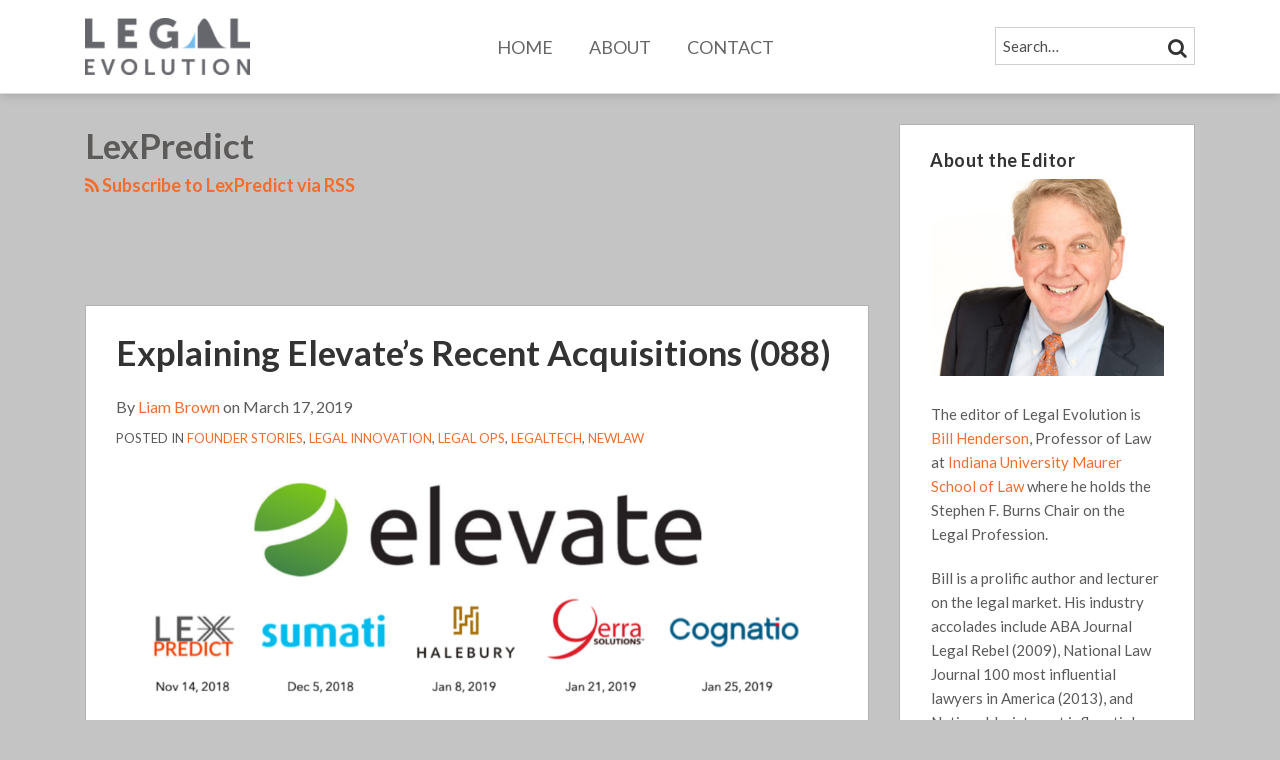

--- FILE ---
content_type: text/html; charset=UTF-8
request_url: https://www.legalevolution.org/tag/lexpredict/
body_size: 17021
content:
<!DOCTYPE html>


			<!--[if IE 9]>
				<html class=' lxb_af-template_tags-get_html-ie9' lang="en-US">
			<![endif]-->

			<!--[if !(IE 9)]><!-->
				<html class='' lang="en-US">
			<!--<![endif]-->
		
	<head>
				<meta charset='UTF-8' /><meta name='robots' content='noindex, follow' />
	<style>img:is([sizes="auto" i], [sizes^="auto," i]) { contain-intrinsic-size: 3000px 1500px }</style>
	
	<!-- This site is optimized with the Yoast SEO plugin v26.4 - https://yoast.com/wordpress/plugins/seo/ -->
	<title>LexPredict | Legal Evolution</title>
	<meta property="og:locale" content="en_US" />
	<meta property="og:type" content="article" />
	<meta property="og:title" content="LexPredict | Legal Evolution" />
	<meta property="og:url" content="https://www.legalevolution.org/tag/lexpredict/" />
	<meta property="og:site_name" content="Legal Evolution" />
	<meta property="og:image" content="https://www.legalevolution.org/wp-content/uploads/sites/262/2022/04/favicon.jpg" />
	<meta property="og:image:width" content="1200" />
	<meta property="og:image:height" content="630" />
	<meta property="og:image:type" content="image/jpeg" />
	<meta name="twitter:card" content="summary_large_image" />
	<meta name="twitter:site" content="@Legal_Ev" />
	<script type="application/ld+json" class="yoast-schema-graph">{"@context":"https://schema.org","@graph":[{"@type":"CollectionPage","@id":"https://www.legalevolution.org/tag/lexpredict/","url":"https://www.legalevolution.org/tag/lexpredict/","name":"LexPredict | Legal Evolution","isPartOf":{"@id":"https://www.legalevolution.org/#website"},"breadcrumb":{"@id":"https://www.legalevolution.org/tag/lexpredict/#breadcrumb"},"inLanguage":"en-US"},{"@type":"BreadcrumbList","@id":"https://www.legalevolution.org/tag/lexpredict/#breadcrumb","itemListElement":[{"@type":"ListItem","position":1,"name":"Home","item":"https://www.legalevolution.org/"},{"@type":"ListItem","position":2,"name":"LexPredict"}]},{"@type":"WebSite","@id":"https://www.legalevolution.org/#website","url":"https://www.legalevolution.org/","name":"Legal Evolution","description":"Facts and commentary on a changing legal industry","potentialAction":[{"@type":"SearchAction","target":{"@type":"EntryPoint","urlTemplate":"https://www.legalevolution.org/?s={search_term_string}"},"query-input":{"@type":"PropertyValueSpecification","valueRequired":true,"valueName":"search_term_string"}}],"inLanguage":"en-US"}]}</script>
	<!-- / Yoast SEO plugin. -->


<link rel='dns-prefetch' href='//www.googletagmanager.com' />
<link rel='dns-prefetch' href='https://www.legalevolution.org' />
<link rel="alternate" type="application/rss+xml" title="Legal Evolution  &raquo; Feed" href="https://www.legalevolution.org/feed/" />
<link rel="alternate" type="application/rss+xml" title="Legal Evolution  &raquo; Comments Feed" href="https://www.legalevolution.org/comments/feed/" />
<link rel="alternate" type="application/rss+xml" title="Legal Evolution  &raquo; LexPredict Tag Feed" href="https://www.legalevolution.org/tag/lexpredict/feed/" />
<link rel='stylesheet' id='wp-block-library-css' href='https://www.legalevolution.org/wp-includes/css/dist/block-library/style.min.css?ver=6.8.3' type='text/css' media='all' />
<style id='co-authors-plus-coauthors-style-inline-css' type='text/css'>
.wp-block-co-authors-plus-coauthors.is-layout-flow [class*=wp-block-co-authors-plus]{display:inline}

</style>
<style id='co-authors-plus-avatar-style-inline-css' type='text/css'>
.wp-block-co-authors-plus-avatar :where(img){height:auto;max-width:100%;vertical-align:bottom}.wp-block-co-authors-plus-coauthors.is-layout-flow .wp-block-co-authors-plus-avatar :where(img){vertical-align:middle}.wp-block-co-authors-plus-avatar:is(.alignleft,.alignright){display:table}.wp-block-co-authors-plus-avatar.aligncenter{display:table;margin-inline:auto}

</style>
<style id='co-authors-plus-image-style-inline-css' type='text/css'>
.wp-block-co-authors-plus-image{margin-bottom:0}.wp-block-co-authors-plus-image :where(img){height:auto;max-width:100%;vertical-align:bottom}.wp-block-co-authors-plus-coauthors.is-layout-flow .wp-block-co-authors-plus-image :where(img){vertical-align:middle}.wp-block-co-authors-plus-image:is(.alignfull,.alignwide) :where(img){width:100%}.wp-block-co-authors-plus-image:is(.alignleft,.alignright){display:table}.wp-block-co-authors-plus-image.aligncenter{display:table;margin-inline:auto}

</style>
<link rel='stylesheet' id='contact-form-7-css' href='https://www.legalevolution.org/wp-content/plugins/contact-form-7/includes/css/styles.css?ver=6.1.3' type='text/css' media='all' />
<style id='contact-form-7-inline-css' type='text/css'>
.grecaptcha-badge { 
								visibility: hidden; 
							}
</style>
<link rel='stylesheet' id='fontawesome-css' href='https://www.legalevolution.org/wp-content/plugins/lxb-font-awesome/css/font-awesome.css?ver=4.7' type='text/css' media='all' />
<link rel='stylesheet' id='lxb_af-enqueue-sass-front-css' href='https://www.legalevolution.org/wp-content/themes/lxb-apple-fritter/css/front.css?ver=11.3.7' type='text/css' media='all' />
<script type="text/javascript" src="https://www.legalevolution.org/wp-includes/js/jquery/jquery.min.js?ver=3.7.1" id="jquery-core-js"></script>
<script type="text/javascript" src="https://www.legalevolution.org/wp-includes/js/jquery/jquery-migrate.min.js?ver=3.4.1" id="jquery-migrate-js"></script>
<script type="text/javascript" src="https://www.legalevolution.org/wp-content/themes/lxb-apple-fritter/js/script.js?ver=11.3.7" id="lxb_af-enqueue-script-js"></script>
<script type="text/javascript" src="https://www.googletagmanager.com/gtag/js?id=G-QX40PNNNWP" id="gtm_script-js" async="async" data-wp-strategy="async"></script>
<script type="text/javascript" src="https://www.legalevolution.org/wp-content/plugins/lxb-dashboard-analytics/js/config.js?ver=1" id="gtm_config-js" async="async" data-wp-strategy="async"></script>
<link rel="https://api.w.org/" href="https://www.legalevolution.org/wp-json/" /><link rel="alternate" title="JSON" type="application/json" href="https://www.legalevolution.org/wp-json/wp/v2/tags/519" /><style class='lxb_af-inline_css'> body { background-position: center 70px; }  body { background-repeat: no-repeat; }  body { background-size: contain; }  body { color: #5d5a5a; }  .lxb_af-slider .glider-prev,.lxb_af-slider .glider-next,.lxb_af-slider .glider-prev:focus,.lxb_af-slider .glider-next:focus,a,html body.lxb_af-is_maple_bar .LXB_Maple_Bar_Templating-get_memberships_abc a,html body.lxb_af-is_maple_bar .LXB_Maple_Bar_Templating-get_sources_abc a,html body.lxb_af-is_maple_bar .LXB_Maple_Bar_Templating-get_membership_author_abc_by_id a,html body.lxb_af-is_maple_bar .LXB_Maple_Bar_Templating-get_source_author_abc_by_id a,.lxb_af .mejs-controls .mejs-time-rail .mejs-time-current { color: #f16e2f; }  html body.lxb_af-is_maple_bar .LXB_Maple_Bar_Templating-get_sources_abc a:after,html body.lxb_af-is_maple_bar .LXB_Maple_Bar_Templating-get_memberships_abc a:after,html body.lxb_af-is_maple_bar .LXB_Maple_Bar_Templating-get_membership_author_abc_by_id a:after,html body.lxb_af-is_maple_bar .LXB_Maple_Bar_Templating-get_source_author_abc_by_id a:after,.lxb_af .mejs-controls .mejs-horizontal-volume-slider .mejs-horizontal-volume-current,html body .glider-dot.active { background-color: #f16e2f; }  .lxb_af-slider .glider-dot.active { background-color: #f16e2f; }  a:focus img { outline-color: #f16e2f; }  .lxb_af-globals-fonts-pairing-source_sans_source_serif blockquote { border-color: #f16e2f; }  .lxb_af-nav_walker-item-has_hash_link:hover > a,a:hover,a:active,.current-menu-item > a,.lxb_af-slider .glider-prev:hover,.lxb_af-slider .glider-next:hover { color: #66676c; }  a:focus { outline-color: #66676c; }  .lxb_af-accent-color,a.lxb_af-accent-color { color: #f4b742; }  .lxb_af-accent-background_color { background-color: #f4b742; }  body { background-color: #c4c4c4; }  .lxb_af-grid-display-table .lxb_af-hamburger_parent-is_open .lxb_af-nav_walker-item,.lxb_af-hamburger_parent-is_open .lxb_af-widget:not( :last-child ) { border-color: #dddddd; }  .lxb_af-template_tags-get_archive_intro,.lxb_af-maple_bar_template_tags-get_archive_intro,.search-results .lxb_af-panel-main .lxb_af-template_tags-get_archive_intro-search-title,.search-results .lxb_af-panel-main .lxb_af-maple_bar_template_tags-get_archive_intro-search-title,.lxb_af-has_search_in_main .lxb_af-panel-main .lxb_af-template_tags-get_no_posts_found-sorry,.lxb_af-template_tags-get_archives_forms-is_404,.lxb_af-template_tags-get_no_posts_found-sorry,.lxb_af-loop > .lxb_af-template_tags-get_breadcrumbs,.lxb_af-template_tags-get_taxonomy_archive-row,.lxb_af-template_tags-get_taxonomy_archive-cell,.lxb_af-post_footer .lxb_af-template_tags-get_post_nascar:not( :last-child ),.lxb_af-post,.lxb_af-post.lxb_af-not_card,.lxb_af-post .lxb_dga_users_table td,.lxb_af-advanced_categories-get_posts .lxb_af-advanced_categories-get_posts-post,html body.lxb_af-is_wide .lxb_af-post-border,html body.lxb_af-is_maple_bar.author .lxb_af-maple_bar_template_tags-get_author_profile_sidebar-main-box,html body.lxb_af-is_maple_bar.author h4.lxb_af-before_loop_author { border-color: rgba(0,0,0,0); }  body .lxb_af-template_tags-get_post_nascar a,body .lxb_af-template_tags-get_post_nascar a:hover { color: rainbow; }  a.lxb_af-template_tags-get_pagination-button { color: #ffffff; }  a.lxb_af-template_tags-get_pagination-button { background-color: #3e4c57; }  a.lxb_af-template_tags-get_pagination-button:hover { background-color: #66676c; }  .lxb_af-call_to_action a { background-color: #3e4c57; }  .lxb_af-call_to_action a:hover { background-color: #66676c; }  .lxb_mct_subscribe_widget_form [type="submit"] { color: #ffffff; }  .lxb_mct_subscribe_widget_form [type="submit"] { background-color: #3e4c57; }  .lxb_mct_subscribe_widget_form [type="submit"]:hover { background-color: #66676c; }  .lxb_dga_list_authors_widget .lxb_dga_users_list a { color: #ffffff; }  .lxb_dga_list_authors_widget .lxb_dga_users_list { background-color: #3e4c57; }  .lxb_dga_list_authors_widget .lxb_dga_users_list:hover { background-color: #66676c; }  .wpcf7 [type="submit"] { color: #ffffff; }  .wpcf7 [type="submit"] { background-color: #3e4c57; }  .wpcf7 [type="submit"]:hover { background-color: #66676c; }  .lxb_af-widgets-top_stripe { position: fixed; }  .lxb_af-widgets-top_stripe { color: #666666; }  .lxb_af-widgets-top_stripe .lxb_af-slider .glider-prev,.lxb_af-widgets-top_stripe .lxb_af-slider .glider-next,.lxb_af-widgets-top_stripe .lxb_af-slider .glider-prev:focus,.lxb_af-widgets-top_stripe .lxb_af-slider .glider-next:focus,.lxb_af-widgets-top_stripe a { color: #666666; }  .lxb_af-widgets-top_stripe .lxb_af-slider .glider-dot.active { background-color: #666666; }  .lxb_af-widgets-top_stripe .lxb_af-nav_walker-item-has_hash_link:hover > a,.lxb_af-widgets-top_stripe a:hover,.lxb_af-widgets-top_stripe a:active,.lxb_af-widgets-top_stripe .current-menu-item > a,.lxb_af-widgets-top_stripe .lxb_af-slider .glider-prev:hover,.lxb_af-widgets-top_stripe .lxb_af-slider .glider-next:hover { color: #f16e2f; }  .lxb_af-widgets-top_stripe a:focus { outline-color: #f16e2f; }  .lxb_af-widgets-top_stripe,.lxb_af-widgets-top_stripe .lxb_af-sub_menu.lxb_af-reveal-to_visual { background-color: #ffffff; }  .lxb_af-widgets-top_stripe { border-top: none !important; }  .lxb_af-widgets-top_stripe { border-right: none !important; }  .lxb_af-widgets-top_stripe { border-left: none !important; }  .lxb_af-widgets-top_stripe { border-style: solid; }  .lxb_af-widgets-top_stripe { border-width: 1px; }  .lxb_af-widgets-top_stripe { border-color: #dddddd; }  .lxb_af-widgets-top_stripe { box-shadow: 0 0 12px 0 rgba(0,0,0,0.2);; }  .lxb_af-widgets-top_stripe a { text-decoration: none; }  .lxb_af-widgets-masthead { min-height: px; }  .lxb_af-widgets-masthead,.lxb_af-widgets-masthead .lxb_af-sub_menu.lxb_af-reveal-to_visual { background-color: rgba(0,0,0,0); }  .lxb_af-widgets-masthead { border-width: 7px; }  .lxb_af-widgets-masthead { border-color: #ff6b00; }  .lxb_af-widgets-masthead { background-position: bottom center; }  .lxb_af-widgets-masthead { background-size: cover; }  .lxb_af-widgets-masthead a { text-decoration: none; }  .lxb_af-widgets-bottom_stripe,.lxb_af-widgets-bottom_stripe .lxb_af-sub_menu.lxb_af-reveal-to_visual { background-color: #ffffff; }  .lxb_af-widgets-bottom_stripe { border-width: px; }  .lxb_af-widgets-bottom_stripe a { text-decoration: none; } 
									@media ( max-width : 770px ) {
										.lxb_af-widgets-bottom_stripe {
											background-image: none;
										}
									}
								 .lxb_af-panel-main { margin-top: 30px; }  .lxb_af-panel-main { margin-bottom: 30px; }  .lxb_af-card,.lxb_af-panel-main { background-color: #ffffff; }  
					.lxb_af-card,
					.lxb_af-panel-main
				 { border-style: solid; }  .lxb_af-card,.lxb_af-panel-main { border-width: 1px; }  .lxb_af-post.lxb_af-not_card.lxb_af-grid-magazine-cell,.lxb_af-grid-magazine-cell,.lxb_af-grid-magazine-row,.lxb_af-card,.lxb_af-panel-main { border-color: #b2b2b2; }  .lxb_af-sidebar-widget_title,.lxb_af-sidebar-widget_title > a.rsswidget { color: #333333; }  .lxb_af-widgets-sidebar a { text-decoration: none; }  .lxb_af-widgets-sidebar { border-style: solid; }  .lxb_af-widgets-sidebar { border-width: 1px; }  .lxb_af-widgets-sidebar { border-color: #b2b2b2; }  a.lxb_af-template_tags-get_linked_post_title-link { color: #333333; }  a.lxb_af-template_tags-get_linked_post_title-link:hover { color: #66676c; }  a.lxb_af-template_tags-get_linked_post_title-link:focus { outline-color: #66676c; }  .lxb_af-template_tags-get_author_bio_box .lxb_af-template_tags-get_author-linked_avatar { width: px; }  .lxb_af-template_tags-get_author_bio_boxes { color: #333333; }  .lxb_af-template_tags-get_author_bio_boxes { background-color: #f7f7f7; }  .lxb_af-template_tags-get_author_bio_boxes { border-color: #dddddd; }  .lxb_af-widgets-main_header a { text-decoration: none; }  .lxb_af-widgets-main_header,.lxb_af-widgets-main_header .lxb_af-sub_menu.lxb_af-reveal-to_visual { background-color: #ffffff; }  .lxb_af-widgets-main_header { border-width: 3px; }  .lxb_af-widgets-main_header { border-color: #ab0520; } 
											#lxb_af-widgets-home_page_featured { padding :  ; }
										 .lxb_af-widgets-home_page_featured a { text-decoration: none; }  .lxb_af-widgets-home_page_featured { background-color: #ffffff; }  .lxb_af-widgets-home_page_featured { border-style: solid; }  .lxb_af-widgets-home_page_featured { border-width: 1px; }  .lxb_af-widgets-home_page_featured { border-color: #dddddd; } 
											html body .lxb_af-page .lxb_af-loop .lxb_af-widgets.lxb_af-widgets-interstitial { padding :  ; }
										 .lxb_af-widgets-interstitial a { text-decoration: none; }  .lxb_af-box-full.lxb_af-widgets-interstitial,.lxb_af-box-constrained.lxb_af-widgets-interstitial .lxb_af-interstitial-inner_wrapper { background-color: #ffffff; }  .lxb_af-box-full.lxb_af-widgets-interstitial, .lxb_af-box-constrained.lxb_af-widgets-interstitial .lxb_af-interstitial-inner_wrapper { border-style: solid; }  .lxb_af-box-full.lxb_af-widgets-interstitial,.lxb_af-box-constrained.lxb_af-widgets-interstitial .lxb_af-interstitial-inner_wrapper { border-width: 1px; }  .lxb_af-box-full.lxb_af-widgets-interstitial,.lxb_af-box-constrained.lxb_af-widgets-interstitial .lxb_af-interstitial-inner_wrapper { border-color: #b2b2b2; }  .lxb_af-widgets-main_footer a { text-decoration: none; }  .lxb_af-widgets-main_footer { border-width: px; }  .lxb_af-trailer { background-color: #ffffff; }  .lxb_af-trailer { border-right: none !important; }  .lxb_af-trailer { border-bottom: none !important; }  .lxb_af-trailer { border-left: none !important; }  .lxb_af-trailer { border-style: solid; }  .lxb_af-trailer { border-width: 3px; }  .lxb_af-trailer { border-color: #dddddd; }  .lxb_af-widgets-trailer_top a { text-decoration: none; }  .lxb_af-widgets-trailer_top { border-top: none !important; }  .lxb_af-widgets-trailer_top { border-right: none !important; }  .lxb_af-widgets-trailer_top { border-left: none !important; }  .lxb_af-widgets-trailer_top { border-style: solid; }  .lxb_af-widgets-trailer_top { border-width: 1px; }  .lxb_af-widgets-trailer_top { border-color: #c1c1c1; }  .lxb_af-widgets-trailer_contact a { text-decoration: none; }  .lxb_af-widgets-trailer_extras a { text-decoration: none; }  .lxb_af-widgets-colophon { color: #ffffff; }  .lxb_af-widgets-colophon a { color: #ffffff; }  .lxb_af-widgets-colophon a { text-decoration: none; }  .lxb_af-widgets-colophon a:hover,.lxb_af-widgets-colophon a:active,.lxb_af-widgets-colophon .current-menu-item > a { color: #ffffff; }  .lxb_af-widgets-colophon a:focus { outline-color: #ffffff; }  .lxb_af-widgets-colophon { background-color: #333333; }  .lxb_af-widgets-colophon { border-width: 1px; }  .lxb_af-widgets-colophon { border-color: #c1c1c1; }  body .lxb_af-post_content p.is-style-callout { background-color: #f2f2f2; }  body .lxb_af-post_content p.is-style-callout { color: #000; }  body .lxb_af-post_content ol.is-style-callout,body .lxb_af-post_content ul.is-style-callout { background-color: #f2f2f2; }  body .lxb_af-post_content ol.is-style-callout,body .lxb_af-post_content ul.is-style-callout { color: #000; }  .wp-block-button.is-style-warning .wp-block-button__link { background-color: #cc0000; }  .lxb_af-post_content button.is-style-warning .wp-block-button__link { color: #FFF; } </style>
			<!-- Added by lxb_af-typekit-style -->	
			<style>.lxb_af-header_text,h1,h2,h3,h4,h5,h6,dt,nav,.lxb_af-button,button,input[type='submit'] { font-family: 'Lato', helvetica, arial }.lxb_af-body_text, .lxb_af-accent-body_text, nav.lxb_af-template_tags-get_breadcrumbs, body { font-family: 'Lato', helvetica, arial }</style>
		
				
			<link rel='preconnect' href='https://fonts.gstatic.com' crossorigin />
			<link rel='preload' as='style' href='https://fonts.googleapis.com/css?family=Lato%3A400%2C400i%2C700%2C700i&display=swap' />
		
				<link data-lxb_af_media_switch='all' rel='stylesheet' href='https://fonts.googleapis.com/css?family=Lato%3A400%2C400i%2C700%2C700i&display=swap' media='print'>
			
			<style>
				.mc_website, body .main .mc_website {
					border: 0 !important;
					clip: rect( 1px, 1px, 1px, 1px );
					height: 0 !important;
					overflow: hidden !important;
					padding: 0 !important;
					position: absolute !important;
					width: 0 !important;
				}
				
				.screen-reader-text {
					clip: rect( 1px, 1px, 1px, 1px );
					height: 1px;
					overflow: hidden;
					position: absolute !important;
					width: 1px;
				}
			</style>
		<link rel="icon" href="https://www.legalevolution.org/wp-content/uploads/sites/262/2017/02/cropped-favicon-32x32.png" sizes="32x32" />
<link rel="icon" href="https://www.legalevolution.org/wp-content/uploads/sites/262/2017/02/cropped-favicon-192x192.png" sizes="192x192" />
<link rel="apple-touch-icon" href="https://www.legalevolution.org/wp-content/uploads/sites/262/2017/02/cropped-favicon-180x180.png" />
<meta name="msapplication-TileImage" content="https://www.legalevolution.org/wp-content/uploads/sites/262/2017/02/cropped-favicon-270x270.png" />
<meta name="viewport" content="width=device-width, initial-scale=1" /><link rel="profile" href="//gmpg.org/xfn/11"><script id='LXB_DBA_Localize' type='application/json'>{"subsite_measurement_id":"G-QX40PNNNWP","network_measurement_id":"","needs_consent":false}</script>			<style>
				.lxb_accordion_links_icon_widget-links-rainbow [class*='twitter']   { color: #1E3050; }
				.lxb_accordion_links_icon_widget-links-rainbow [class*='facebook']  { color: #3b5998; }
				.lxb_accordion_links_icon_widget-links-rainbow [class*='google']    { color: #dd4b39; }
				.lxb_accordion_links_icon_widget-links-rainbow [class*='linkedin']  { color: #007bb6; }
				.lxb_accordion_links_icon_widget-links-rainbow [class*='flickr']    { color: #ff0084; }
				.lxb_accordion_links_icon_widget-links-rainbow [class*='instagram'] { color: #3f729b; }
				.lxb_accordion_links_icon_widget-links-rainbow [class*='pinterest'] { color: #c92228; }
				.lxb_accordion_links_icon_widget-links-rainbow [class*='youtube']   { color: #bb0000; }

				.lxb_accordion_links_icon_widget-links-black .lxb_accordion_links_icon_widget-link > * { color: black; }
				.lxb_accordion_links_icon_widget-links-white .lxb_accordion_links_icon_widget-link > * { color: white; }

				.lxb_accordion_links_icon_widget-sr_only {
					position: absolute;
					width: 1px;
					height: 1px;
					padding: 0;
					margin: -1px;
					overflow: hidden;
					clip: rect(0,0,0,0);
					border: 0;
				}

			</style>
		<style type='text/css' > 
			.lxb_af-lexblog_credit-widget-link,
			.lxb_af-lexblog_credit-widget-link:hover {
				color: #ffffff !important;
			} </style><style type='text/css' > #lxb_af-marquee-5 h1.lxb_af-marquee-widget-title { font-size: 20px;}
				@media ( max-width : 580px ) {
						#lxb_af-marquee-5 h1.lxb_af-marquee-widget-title {
							font-size: 25px;
						}
					}
			
				@media ( max-width : 400px ) {
						#lxb_af-marquee-5 h1.lxb_af-marquee-widget-title {
							font-size: 25px;
						}
					}
			#lxb_af-marquee-5 p.lxb_af-marquee-widget-tagline { font-size: 12px;}
				@media ( max-width : 580px ) {
						#lxb_af-marquee-5 p.lxb_af-marquee-widget-tagline {
							font-size: 16px;
						}
					}
			
				@media ( max-width : 400px ) {
						#lxb_af-marquee-5 p.lxb_af-marquee-widget-tagline {
							font-size: 16px;
						}
					}
			 </style><style type='text/css' >  </style><script id='LXB_AF_Breakpoints' type='application/json'>{"full_bleed":1710,"max":1100,"large":900,"medium":770,"small":580,"xsmall":400,"min":320}</script><style type='text/css' > 
								/* global */
								#search-4 form {  border-color : #cccccc ;  border-width: 1px; border-style: solid;  }
							
								/* global */
								#search-5 form {  border-color : #cfcfcf ;  border-width: 1px; border-style: solid;  }
							
								/* global */
								#search-7 form {  border-color : #cfcfcf ;  border-width: 1px; border-style: solid;  }
							
									/* global, with legacy media query */
									@media ( min-width : 770px ) {
										#lxb_af-firm_credit-3 {  padding : 70px 0 0 25px ;  }
									}
								
									/* global, with legacy media query */
									@media ( min-width : 770px ) {
										#lxb_af-firm_credit-5 {  padding : 0 0 30px 0 ;  }
									}
								
									/* global, with legacy media query */
									@media ( min-width : 770px ) {
										#lxb_af-marquee-3 {  padding : 5px 0 5px 0 ;  }
									}
								 </style>	</head>
	
		<body class="archive tag tag-lexpredict tag-519 wp-embed-responsive wp-theme-lxb-apple-fritter lxb_af-is_front_end lxb_af-content-width-740 lxb_af-is_pluralar lxb_af-is_first_page lxb_af-is_paginationed_page lxb_af-user_is_not_priveleged lxb_af-is_cards lxb_af-is_not_magazine lxb_af-main-sidebar-float-right lxb_af-globals-page_layout-advanced_layouts-magazine lxb_af-globals-page_layout-advanced_designs-cards lxb_af-globals-design-post_share_icon_color_scheme-rainbow lxb_af-globals-fonts-pairing-lato lxb_af-header-top_stripe-vertical_whitespace-500 lxb_af-header-top_stripe-position-fixed lxb_af-header-top_stripe-drop_shadow-rgba00002 lxb_af-header-masthead-widget_layout-default lxb_af-header-bottom_stripe-widget_layout-grid lxb_af-main-layout_design-margin_top-30px lxb_af-main-layout_design-margin_bottom-30px lxb_af-main-layout_design-byline_last_sep- lxb_af-main-layout_design-archive_header-loop lxb_af-main-content-post_byline_href-author_archive lxb_af-main-content-categories-post_header lxb_af-main-content-nascar-in_post_headerin_post_footerindex_after_post lxb_af-main-content-nascar_which_links-printtwitterfacebookemaillinkedingoogle_plus lxb_af-main-content-post_author_bio_box-1 lxb_af-main-content-related_posts-1 lxb_af-main-content-related_posts_section_title-RelatedPosts lxb_af-main-home_page_featured-box-constrained lxb_af-main-interstitial-which_templates-indexsingle-post lxb_af-main-interstitial-after_which_paragraph-after lxb_af-main-main_footer-widget_layout-grid lxb_af-footer-trailer_contact-align-left lxb_af-footer-trailer_contact-width-311 lxb_af-footer-trailer_extras-align-right lxb_af-footer-trailer_extras-width-811 lxb_af-blocks-core_paragraph-callout_bg-f2f2f2 lxb_af-blocks-core_paragraph-callout_text-000 lxb_af-blocks-core_list-callout_bg-f2f2f2 lxb_af-blocks-core_list-callout_text-000 lxb_af-blocks-core_button-warning_button_bg-cc0000 lxb_af-blocks-core_button-warning_button_text-FFF lxb_af-lxb_ogre-design-byline-hide_byline  has_support_pin " >

		<!-- before wp_body_open -->
				<!-- after wp_body_open -->

				<a class='screen-reader-text lxb_af-template_tags-get_skip_link' href='#lxb_af-loop'>Skip to content</a>
				<div class='lxb_af-page' >

						<header role='banner' class='lxb_af lxb_af-box-full lxb_af-panel lxb_af-panel-header lxb_af-grid-parade'>
				
			<div  id='lxb_af-widgets-top_stripe' class='lxb_af lxb_af-box-full lxb_af-drop_shadow-rgba0-0-02 lxb_af-position-fixed lxb_af-text_decoration-none lxb_af-vertical_whitespace-500 lxb_af-widgets lxb_af-widgets-top_stripe lxb_af-grid-parade lxb_af-grid-display-table     lxb_af-hamburger_grandparent lxb_af-hamburger_grandparent-is_closed lxb_af-has_bg  '>
				<div class='lxb_af-top_stripe-inner_wrapper lxb_af-inner_wrapper lxb_af-grid-clear lxb_af-hamburger_parent lxb_af-hamburger_parent-is_closed'>
					<section id="lxb_af-hamburger-3" class="lxb_af-widget lxb_af-hamburger lxb_af-grid-display-table_cell lxb_af-widgets-top_stripe-widget lxb_af-hamburger-position- lxb_af-hide_edit_shortcut" ><h3 class='lxb_af-hamburger-widget-toggle-title lxb_af-hamburger-widget-toggle-position-left'><a aria-label='Menu' aria-expanded='false' class='lxb_af-hamburger-widget-toggle lxb_af-toggle lxb_af-hide-gt-medium lxb_af-toggle-is_closed' href='#'><span class='lxb_af-hamburger-widget-toggle_icon icon-reorder lxb_af-hamburger-widget-toggle_icon-size_500'></span> <span class='lxb_af-hamburger-widget-toggle_label lxb_af-hamburger-widget-toggle_label-icon-reorder screen-reader-text'  >Menu</span></a></h3></section><section id="lxb_af-firm_credit-7" class="lxb_af-widget lxb_af-firm_credit lxb_af-grid-display-table_cell lxb_af-widgets-top_stripe-widget lxb_af-is_not_hamburger lxb_af-has_hamburger_sibling lxb_af-is_stuck_to_hamburger lxb_af-hamburger-position- lxb_af-text_align-left lxb_af-grid-width-2_of_11" ><div class='lxb_af-firm_credit-widget-logo-wrap'><a class='lxb_af-client-get_linked_logo lxb_af-client-get_linked_logo-firm_credit-widget lxb_af-client-get_linked_logo-firm_credit-widget-style-left'   href='https://www.legalevolution.org/'><img  loading='lazy' decoding='async'  width='165' height='58' class='lxb_af-client-get_logo' src='https://www.legalevolution.org/wp-content/uploads/sites/262/2017/04/logo-2017-330x115.png' alt='Legal Evolution PBC logo' srcset='https://www.legalevolution.org/wp-content/uploads/sites/262/2017/04/logo-2017-550x191.png 550w, https://www.legalevolution.org/wp-content/uploads/sites/262/2017/04/logo-2017-120x42.png 120w, https://www.legalevolution.org/wp-content/uploads/sites/262/2017/04/logo-2017-320x111.png 320w, https://www.legalevolution.org/wp-content/uploads/sites/262/2017/04/logo-2017-768x267.png 768w, https://www.legalevolution.org/wp-content/uploads/sites/262/2017/04/logo-2017-740x257.png 740w, https://www.legalevolution.org/wp-content/uploads/sites/262/2017/04/logo-2017-40x14.png 40w, https://www.legalevolution.org/wp-content/uploads/sites/262/2017/04/logo-2017-80x28.png 80w, https://www.legalevolution.org/wp-content/uploads/sites/262/2017/04/logo-2017-160x56.png 160w, https://www.legalevolution.org/wp-content/uploads/sites/262/2017/04/logo-2017-2200x765.png 2200w, https://www.legalevolution.org/wp-content/uploads/sites/262/2017/04/logo-2017-1100x382.png 1100w, https://www.legalevolution.org/wp-content/uploads/sites/262/2017/04/logo-2017-367x128.png 367w, https://www.legalevolution.org/wp-content/uploads/sites/262/2017/04/logo-2017-734x255.png 734w, https://www.legalevolution.org/wp-content/uploads/sites/262/2017/04/logo-2017-275x96.png 275w, https://www.legalevolution.org/wp-content/uploads/sites/262/2017/04/logo-2017-825x287.png 825w, https://www.legalevolution.org/wp-content/uploads/sites/262/2017/04/logo-2017-220x76.png 220w, https://www.legalevolution.org/wp-content/uploads/sites/262/2017/04/logo-2017-440x153.png 440w, https://www.legalevolution.org/wp-content/uploads/sites/262/2017/04/logo-2017-660x229.png 660w, https://www.legalevolution.org/wp-content/uploads/sites/262/2017/04/logo-2017-880x306.png 880w, https://www.legalevolution.org/wp-content/uploads/sites/262/2017/04/logo-2017-184x64.png 184w, https://www.legalevolution.org/wp-content/uploads/sites/262/2017/04/logo-2017-917x319.png 917w, https://www.legalevolution.org/wp-content/uploads/sites/262/2017/04/logo-2017-138x48.png 138w, https://www.legalevolution.org/wp-content/uploads/sites/262/2017/04/logo-2017-413x144.png 413w, https://www.legalevolution.org/wp-content/uploads/sites/262/2017/04/logo-2017-688x239.png 688w, https://www.legalevolution.org/wp-content/uploads/sites/262/2017/04/logo-2017-963x335.png 963w, https://www.legalevolution.org/wp-content/uploads/sites/262/2017/04/logo-2017-123x43.png 123w, https://www.legalevolution.org/wp-content/uploads/sites/262/2017/04/logo-2017-110x38.png 110w, https://www.legalevolution.org/wp-content/uploads/sites/262/2017/04/logo-2017-330x115.png 330w, https://www.legalevolution.org/wp-content/uploads/sites/262/2017/04/logo-2017-300x104.png 300w, https://www.legalevolution.org/wp-content/uploads/sites/262/2017/04/logo-2017-600x209.png 600w, https://www.legalevolution.org/wp-content/uploads/sites/262/2017/04/logo-2017-344x120.png 344w, https://www.legalevolution.org/wp-content/uploads/sites/262/2017/04/logo-2017-55x19.png 55w' sizes='( max-width: 770px ) calc( 100vw - 30px ), 165px'></a></div></section><section id="lxb_af-nav-3" class="lxb_af-widget lxb_af-nav lxb_af-grid-display-table_cell lxb_af-widgets-top_stripe-widget lxb_af-is_not_hamburger lxb_af-has_hamburger_sibling lxb_af-hide-lt-medium lxb_af-is_not_stuck_to_hamburger lxb_af-is_neither_hamburger_nor_stuck_to_hamburger lxb_af-text_align-center lxb_af-grid-width-7_of_11" ><nav aria-label="primary" class="lxb_af-nav-widget lxb_af-nav-widget-primary" style="  text-transform: uppercase;  "><span class=' menu-item menu-item-type-custom menu-item-object-custom lxb_af-nav_walker-item '><a  href='/'  class='lxb_af-nav_walker-item-link lxb_af-nav_walker-item-text_link  '>Home</a></span><span class=' menu-item menu-item-type-post_type menu-item-object-page lxb_af-nav_walker-item '><a  href='https://www.legalevolution.org/about/'  class='lxb_af-nav_walker-item-link lxb_af-nav_walker-item-text_link  '>About</a></span><span class=' menu-item menu-item-type-post_type menu-item-object-page lxb_af-nav_walker-item '><a  href='https://www.legalevolution.org/contact/'  class='lxb_af-nav_walker-item-link lxb_af-nav_walker-item-text_link  '>Contact</a></span></nav></section><section id="search-7" class="lxb_af-widget search lxb_af-grid-display-table_cell lxb_af-widgets-top_stripe-widget lxb_af-is_not_hamburger lxb_af-has_hamburger_sibling lxb_af-hide-lt-medium lxb_af-is_not_stuck_to_hamburger lxb_af-is_neither_hamburger_nor_stuck_to_hamburger lxb_af-hide_edit_shortcut lxb_af-border_color-#cfcfcf lxb_af-grid-width-2_of_11" ><form method='get' class='lxb_af-template_tags-get_search_form' action='https://www.legalevolution.org' role='search' >
						
				<label class='screen-reader-text' for='lxb_af-s-894473'>Search&hellip;</label>
				
			<!--[if IE 9]>
				<input class='lxb_af-template_tags-get_search_form-search' type='search' id='lxb_af-s-894473' value='Search&hellip;' name='s'>
			<![endif]-->
		
				
			<!--[if !(IE 9)]><!-->
				<input class='lxb_af-template_tags-get_search_form-search' type='search' placeholder='Search&hellip;' id='lxb_af-s-894473'  name='s'>
			<!--<![endif]-->
		
		
						
						<button class='lxb_af-template_tags-get_search_form-submit lxb_af-button' value='Search'><span class='screen-reader-text'>Search</span> <span class='icon-search'></span></button>
					</form>
			</section>
				</div>
			</div>
													</header>

						<main role="main" class="lxb_af lxb_af-archive_header-loop lxb_af-background_color-ffffff lxb_af-border_color-b2b2b2 lxb_af-border_sides-top-right-bottom-left lxb_af-border_width-1 lxb_af-box-constrained lxb_af-byline_last_sep- lxb_af-margin_bottom-30px lxb_af-margin_top-30px lxb_af-panel lxb_af-panel-main">

								
								
								<div class="lxb_af-grid-parade lxb_af-parade-loop-sidebar lxb_af" >
					
										<div id= 'lxb_af-loop' class= 'lxb_af-loop lxb_af-grid-width-8_of_11' >

																		
															

				<section class='lxb_af-template_tags-get_archive_intro lxb_af-template_tags-get_archive_intro-term lxb_af-cardlxb_af-grid-box-constrained'>
					<header class='lxb_af-template_tags-get_archive_intro-header lxb_af-template_tags-get_archive_intro-term-header'>
						
						<div class='lxb_af-template_tags-get_archive_intro-hgroup lxb_af-template_tags-get_archive_intro-term-hgroup'>
							<h1 class='lxb_af-template_tags-get_archive_intro-title lxb_af-template_tags-get_archive_intro-term-title'><span class='lxb_af-template_tags-get_archive_intro-queried_object'>LexPredict</span></h1>
							<div class='lxb_af-template_tags-get_archive_intro-sub_title lxb_af-template_tags-get_archive_intro-term-sub_title'><a class='lxb_af-template_tags-get_subscription_link lxb_af-template_tags-get_archive_intro-get_subscription_link' href='https://www.legalevolution.org/tag/lexpredict/feed/'><span class='icon-rss'></span> Subscribe to LexPredict via RSS</a></div>
						</div>
					</header>
					
					
				</section>
																						
						

	<article  data-qa="exclude" class="post-7406 post type-post status-publish format-standard hentry category-founder-stories category-legal-innovation category-legal-ops category-legaltech category-newlaw tag-big-four tag-cognatio tag-elevate-services tag-halebury tag-lexpredict tag-ma tag-net-promoter-score tag-pulse-check tag-sumati tag-yerra-solutions lxb_af-post lxb_af-post-first lxb_af-card lxb_af-grid-not-magazine-cell">
 		
 		<header role="presentation" class="lxb_af-post_header lxb_af-grid-parade">

 			
						
			<h1 class='lxb_af-template_tags-get_linked_post_title'><a class='lxb_af-template_tags-get_linked_post_title-link' href='https://www.legalevolution.org/2019/03/explaining-elevates-recent-acquisitions-088/'>Explaining Elevate’s Recent Acquisitions (088)</a></h1>
			<div class='lxb_af-post_header-meta'>

												
				<div class='lxb_af-post_header-meta-byline_cat_wrap'>	
					<div class='lxb_af-template_tags-get_post_byline lxb_af-post_meta'>By <span class='lxb_af-template_tags-get_authors lxb_af-template_tags-get_authors-get_linked_author_names lxb_af-template_tags-get_authors-get_linked_author_names-get_post_byline-authors'><a   class='lxb_af-template_tags-get_author lxb_af-template_tags-get_author-get_authors-author' href='https://www.legalevolution.org/author/liam-brown/'>Liam Brown</a></span> on <time datetime='2019-03-17 12:00' class='lxb_af-template_tags-get_post_date lxb_af-template_tags-get_post_date-get_post_byline-date'>March 17, 2019</time></div>
											<div class='lxb_af-template_tags-get_post_categories lxb_af-hide_from_print lxb_af-post_meta'>Posted in <a class='lxb_af-template_tags-get_post_categories-link lxb_af-post_meta-link' href='https://www.legalevolution.org/category/founder-stories/'>Founder Stories</a>, <a class='lxb_af-template_tags-get_post_categories-link lxb_af-post_meta-link' href='https://www.legalevolution.org/category/legal-innovation/'>Legal Innovation</a>, <a class='lxb_af-template_tags-get_post_categories-link lxb_af-post_meta-link' href='https://www.legalevolution.org/category/legal-ops/'>Legal Ops</a>, <a class='lxb_af-template_tags-get_post_categories-link lxb_af-post_meta-link' href='https://www.legalevolution.org/category/legaltech/'>LegalTech</a>, <a class='lxb_af-template_tags-get_post_categories-link lxb_af-post_meta-link' href='https://www.legalevolution.org/category/newlaw/'>NewLaw</a></div>					
				</div>

			</div>

		</header>
		
		<div class="lxb_af-post_content lxb_af-clear">

				
			
									
			<p><a href="https://www.legalevolution.org/2019/03/explaining-elevates-recent-acquisitions-088/p087-elevate-acquistions/" rel="attachment wp-att-7411"><img fetchpriority="high" decoding="async" class="aligncenter size-full wp-image-7411" src="https://www.legalevolution.org/wp-content/uploads/sites/262/2019/03/P087-elevate-acquistions-e1552672101427.png" alt="" width="1000" height="345" /></a></p>
<hr />
<h4 style="padding-left: 30px">Elevate&#8217;s recent acquisitions belie a long-game strategy. Elevate founder, Liam Brown, explains.</h4>
<hr />
<p>Elevate recently acquired five companies in less than three months. I’ve been asked: why those companies in particular, and why so many in such a short space of time?  To answer those questions, I should first answer the deeper question of what is<span class="lxb_af-template_tags-get_the_excerpt-hellip">&hellip;</span></p>		</div>


		<footer role="presentation" class="lxb_af-post_footer">

				
		</footer>

	</article>

																			
						
						
					<!-- end .loop -->
					</div>

										
			<aside  id='lxb_af-widgets-sidebar' class='lxb_af lxb_af-archive_float- lxb_af-author_archive_float- lxb_af-float-right lxb_af-index_float- lxb_af-single_post_float- lxb_af-text_decoration-none lxb_af-widgets lxb_af-widgets-sidebar lxb_af-grid-display-normal lxb_af-grid-width-3_of_11   lxb_af-card lxb_af-not_hamburger_grandparent lxb_af-has_no_bg  '>
				<div class='lxb_af-sidebar-inner_wrapper lxb_af-inner_wrapper lxb_af-grid-clear '>
					<section id="lxb_af-page_getter-10" class="lxb_af-widget lxb_af-page_getter lxb_af-widgets-sidebar-widget lxb_af-is_not_hamburger lxb_af-has_no_hamburger_sibling lxb_af-is_columnar" ><h3 data-widget-id="lxb_af-page_getter-10" class="lxb_af-widget_title lxb_af-sidebar-widget_title lxb_af-page_getter-10-widget_title ">About the Editor</h3><div class='lxb_af-page_getter-widget lxb_af-box_max_padder lxb_af-grid-display-table lxb_af-grid-display-table-not_remainders'><div class='lxb_af-grid-display-table_row'>
				<div class='lxb_af-grid-width-1_of_1 lxb_af-page_getter-widget-single lxb_af-grid-display-table_cell'>
					<div class='lxb_af-page_getter-widget-page_text'><p><img class="alignnone size-medium wp-image-1971" src="https://www.legalevolution.org/wp-content/uploads/sites/262/2017/05/HendersonB_web-1-320x270.jpg" alt="" width="320" height="270" /></p>
<p>The editor of Legal Evolution is <a href="https://www.legalevolution.org/author/wihender/">Bill Henderson</a>, Professor of Law at <a href="http://law.indiana.edu/">Indiana University Maurer School of Law</a> where he holds the Stephen F. Burns Chair on the Legal Profession.</p>
<p>Bill is a prolific author and lecturer on the legal market. His industry accolades include ABA Journal Legal Rebel (2009), National Law Journal 100 most influential lawyers in America (2013), and National Jurist most influential person in legal education (2014 and 2015). Bill is also a Fellow of the <a href="http://collegeoflpm.org/">College of Law Practice Management</a>, and co-founder for the <a href="https://www.futurelawpractice.org">Institute for the Future of Law Practice</a>.</p>
<p>Bill’s academic work can be found on <a href="https://papers.ssrn.com/sol3/cf_dev/AbsByAuth.cfm?per_id=337548">SSRN.</a> For additional information, please see Bill’s <a href="https://www.billhenderson.com/">personal webpage</a>.</p>
<p><img class="alignnone size-medium" src="https://www.legalevolution.org/wp-content/uploads/sites/262/2018/12/2018_Web100Badge.jpg" alt="" width="200" height="200" /></p>
</div>
				</div>
			</div></div></section><section id="lxb_accordion_links_icon_widget-12" class="lxb_af-widget lxb_accordion_links_icon_widget lxb_af-widgets-sidebar-widget lxb_af-is_not_hamburger lxb_af-has_no_hamburger_sibling" ><h3 data-widget-id="lxb_accordion_links_icon_widget-12" class="lxb_af-widget_title lxb_af-sidebar-widget_title lxb_accordion_links_icon_widget-12-widget_title ">Stay Connected</h3><div class='lxb_accordion_links_icon_widget-links lxb_accordion_links_icon_widget-links-rainbow'>
					<a href='https://www.linkedin.com/in/wdhenderson/' class='lxb_accordion_links_icon_widget-link lxb_accordion_links_icon_widget-link-linkedin'  rel="noopener">
						<span class='icon-linkedin-sign'></span>
						<span class='screen-reader-text'>
							LinkedIn
						</span>
					</a>
				
					<a href='/feed/' class='lxb_accordion_links_icon_widget-link lxb_accordion_links_icon_widget-link-rss'  rel="noopener">
						<span class='icon-rss'></span>
						<span class='screen-reader-text'>
							RSS
						</span>
					</a>
				
					<a href='https://twitter.com/wihender?lang=en' class='lxb_accordion_links_icon_widget-link lxb_accordion_links_icon_widget-link-twitter'  rel="noopener">
						<span class='icon-twitter-sign'></span>
						<span class='screen-reader-text'>
							Twitter
						</span>
					</a>
				</div></section><section id="lxb_mct_subscribe_widget-7" class="lxb_af-widget lxb_mct_subscribe_widget lxb_af-widgets-sidebar-widget lxb_af-is_not_hamburger lxb_af-has_no_hamburger_sibling" >
			<h3 data-widget-id="lxb_mct_subscribe_widget-7" class="lxb_af-widget_title lxb_af-sidebar-widget_title lxb_mct_subscribe_widget-7-widget_title ">Subscribe By Email</h3>
			
			<form class='lxb_mct_subscribe_widget_form  ' action='https://www.legalevolution.org/tag/lexpredict/#lxb_mct-form-1' method='post'>
				
				<input type='email' required class='' id='lxb_mct-form-1' name='mc_email' placeholder='Your Email Address'>
				<label for='mc_website-lxb_mct-form-1' class='mc_website_label screen-reader-text '>Your website url</label>
				<input type='text' id='mc_website-lxb_mct-form-1' class='mc_website ' tabindex='-1' aria-hidden='true' name='mc_website' value='Website'>
				
				
				
				<input type='submit' class='' id='mc_submit-lxb_mct-form-1' name='mc_submit' value='Subscribe'>
				<input type='hidden' name='mc_input_id' value='lxb_mct-form-1'>
				<input type='hidden' name='mc_list_id' value='50fb45387e'>
				<input type='hidden' name='mc_redirect_to' value=''>
				<input type='hidden' id='mc_load_time-lxb_mct-form-1' name='mc_load_time' value='0'>
				<input type='hidden' name='profile_link_classes' value=''>
			</form>
			
			
			
		</section><section id="lxb_af-author_employee-3" class="lxb_af-widget lxb_af-author_employee lxb_af-widgets-sidebar-widget lxb_af-is_not_hamburger lxb_af-has_no_hamburger_sibling lxb_af-is_columnar" ><h3 data-widget-id="lxb_af-author_employee-3" class="lxb_af-widget_title lxb_af-sidebar-widget_title lxb_af-author_employee-3-widget_title lxb_af-title_markup-h3">Past Contributors</h3><div class='lxb_af-author_employee-widget lxb_af-box_max_padder lxb_af-grid-display-table lxb_af-grid-display-table-not_remainders'><div class='lxb_af-grid-display-table_row'>
				<div class='lxb_af-grid-width-1_of_1 lxb_af-author_employee-widget-single lxb_af-grid-display-table_cell'>
					
					<div class='lxb_af-author_employee-widget-header lxb_af-author_employee-widget-parent lxb_af-grid-parade'>
						
			<div class='lxb_af-author_employee-widget-avatar-left lxb_af-author_employee-widget-avatar lxb_af-author_employee-widget-child'>
				<img decoding="async" loading="lazy" src="https://lexblogplatform.com/wp-content/uploads/sites/262/userphoto/9450-1608168414.thumbnail.jpg" width="90" height="90" class="lxb_af-template_tags-get_avatar lxb_af-template_tags-get_avatar-author_employee-widget" alt="Photo of Zach Abramowitz" />
			</div>
					<div class='lxb_af-author_employee-widget-header-info lxb_af-author_employee-widget-child'>
				<div class='lxb_af-author_employee-widget-name lxb_af-author_employee-widget-child'>
					<a class='lxb_af-author_employee-widget-link' href='https://www.legalevolution.org/author/zach-abramowitz/' >
						Zach Abramowitz
					</a>
				</div>
			
			<div class='lxb_af-author_employee-widget-title lxb_af-author_employee-widget-child'>Principal, Killer Whale Strategies</div>
			</div>
				
					</div>
				
					<div class='lxb_af-author_employee-widget-parent lxb_af-author_employee-widget-footer lxb_af-grid-parade'>
						
				<div class='lxb_af-author_employee-widget-social lxb_af-author_employee-widget-child'><a href='https://www.linkedin.com/in/linkedin.com/in/zach-abramowitz-18504423' target='_blank' ><i class='icon-linkedin-sign'></i><span class='screen-reader-text'>Zach&#39;s Linkedin Profile</span></a><a href='https://twitter.com/zachabramowitz?lang=en' target='_blank' ><i class='icon-twitter-sign'></i><span class='screen-reader-text'>Zach&#39;s Twitter Profile</span></a></div>
			
					</div>
				
				</div>
			</div><div class='lxb_af-grid-display-table_row'>
				<div class='lxb_af-grid-width-1_of_1 lxb_af-author_employee-widget-single lxb_af-grid-display-table_cell'>
					
					<div class='lxb_af-author_employee-widget-header lxb_af-author_employee-widget-parent lxb_af-grid-parade'>
						
			<div class='lxb_af-author_employee-widget-avatar-left lxb_af-author_employee-widget-avatar lxb_af-author_employee-widget-child'>
				<img decoding="async" loading="lazy" src="https://lexblogplatform.com/wp-content/uploads/sites/262/userphoto/7026-1556213817.thumbnail.jpeg" width="90" height="90" class="lxb_af-template_tags-get_avatar lxb_af-template_tags-get_avatar-author_employee-widget" alt="Photo of Jason Barnwell" />
			</div>
					<div class='lxb_af-author_employee-widget-header-info lxb_af-author_employee-widget-child'>
				<div class='lxb_af-author_employee-widget-name lxb_af-author_employee-widget-child'>
					<a class='lxb_af-author_employee-widget-link' href='https://www.legalevolution.org/author/smuckwell/' >
						Jason Barnwell
					</a>
				</div>
			
			<div class='lxb_af-author_employee-widget-title lxb_af-author_employee-widget-child'>Assistant General Counsel, Microsoft</div>
			</div>
				
					</div>
				
					<div class='lxb_af-author_employee-widget-parent lxb_af-author_employee-widget-footer lxb_af-grid-parade'>
						
				<div class='lxb_af-author_employee-widget-social lxb_af-author_employee-widget-child'><a href='https://www.linkedin.com/in/jbarnwell/' target='_blank' ><i class='icon-linkedin-sign'></i><span class='screen-reader-text'>Jason&#39;s Linkedin Profile</span></a><a href='https://twitter.com/smuckwell' target='_blank' ><i class='icon-twitter-sign'></i><span class='screen-reader-text'>Jason&#39;s Twitter Profile</span></a></div>
			
					</div>
				
				</div>
			</div><div class='lxb_af-grid-display-table_row'>
				<div class='lxb_af-grid-width-1_of_1 lxb_af-author_employee-widget-single lxb_af-grid-display-table_cell'>
					
					<div class='lxb_af-author_employee-widget-header lxb_af-author_employee-widget-parent lxb_af-grid-parade'>
						
			<div class='lxb_af-author_employee-widget-avatar-left lxb_af-author_employee-widget-avatar lxb_af-author_employee-widget-child'>
				<img decoding="async" loading="lazy" src="https://lexblogplatform.com/wp-content/uploads/sites/262/userphoto/5715-1635187551.thumbnail.png" width="90" height="79" class="lxb_af-template_tags-get_avatar lxb_af-template_tags-get_avatar-author_employee-widget" alt="Photo of Lucy Bassli" />
			</div>
					<div class='lxb_af-author_employee-widget-header-info lxb_af-author_employee-widget-child'>
				<div class='lxb_af-author_employee-widget-name lxb_af-author_employee-widget-child'>
					<a class='lxb_af-author_employee-widget-link' href='https://www.legalevolution.org/author/lbassli/' >
						Lucy Bassli
					</a>
				</div>
			
			<div class='lxb_af-author_employee-widget-title lxb_af-author_employee-widget-child'>Founder &amp; Principal, InnoLegal Services</div>
			</div>
				
					</div>
				
					<div class='lxb_af-author_employee-widget-parent lxb_af-author_employee-widget-footer lxb_af-grid-parade'>
						
				<div class='lxb_af-author_employee-widget-social lxb_af-author_employee-widget-child'><a href='https://www.linkedin.com/in/lucybassli/' target='_blank' ><i class='icon-linkedin-sign'></i><span class='screen-reader-text'>Lucy&#39;s Linkedin Profile</span></a><a href='https://www.twitter.com/@lucybassli' target='_blank' ><i class='icon-twitter-sign'></i><span class='screen-reader-text'>Lucy&#39;s Twitter Profile</span></a></div>
			
					</div>
				
				</div>
			</div><div class='lxb_af-grid-display-table_row'>
				<div class='lxb_af-grid-width-1_of_1 lxb_af-author_employee-widget-single lxb_af-grid-display-table_cell'>
					
					<div class='lxb_af-author_employee-widget-header lxb_af-author_employee-widget-parent lxb_af-grid-parade'>
						
			<div class='lxb_af-author_employee-widget-avatar-left lxb_af-author_employee-widget-avatar lxb_af-author_employee-widget-child'>
				<img decoding="async" loading="lazy" src="https://lexblogplatform.com/wp-content/uploads/sites/262/userphoto/7544-1568487462.thumbnail.jpg" width="90" height="92" class="lxb_af-template_tags-get_avatar lxb_af-template_tags-get_avatar-author_employee-widget" alt="Photo of David Cunningham" />
			</div>
					<div class='lxb_af-author_employee-widget-header-info lxb_af-author_employee-widget-child'>
				<div class='lxb_af-author_employee-widget-name lxb_af-author_employee-widget-child'>
					<a class='lxb_af-author_employee-widget-link' href='https://www.legalevolution.org/author/david-cunningham/' >
						David Cunningham
					</a>
				</div>
			
			<div class='lxb_af-author_employee-widget-title lxb_af-author_employee-widget-child'>Chief Information Officer</div>
			</div>
				
					</div>
				
					<div class='lxb_af-author_employee-widget-parent lxb_af-author_employee-widget-footer lxb_af-grid-parade'>
						
				<div class='lxb_af-author_employee-widget-social lxb_af-author_employee-widget-child'><a href='https://www.linkedin.com/in/davidbcunningham/' target='_blank' ><i class='icon-linkedin-sign'></i><span class='screen-reader-text'>David&#39;s Linkedin Profile</span></a></div>
			
					</div>
				
				</div>
			</div><div class='lxb_af-grid-display-table_row'>
				<div class='lxb_af-grid-width-1_of_1 lxb_af-author_employee-widget-single lxb_af-grid-display-table_cell'>
					
					<div class='lxb_af-author_employee-widget-header lxb_af-author_employee-widget-parent lxb_af-grid-parade'>
						
			<div class='lxb_af-author_employee-widget-avatar-left lxb_af-author_employee-widget-avatar lxb_af-author_employee-widget-child'>
				<img decoding="async" loading="lazy" src="https://lexblogplatform.com/wp-content/uploads/sites/262/userphoto/4630-1556313064.thumbnail.jpeg" width="90" height="92" class="lxb_af-template_tags-get_avatar lxb_af-template_tags-get_avatar-author_employee-widget" alt="Photo of Dan Currell" />
			</div>
					<div class='lxb_af-author_employee-widget-header-info lxb_af-author_employee-widget-child'>
				<div class='lxb_af-author_employee-widget-name lxb_af-author_employee-widget-child'>
					<a class='lxb_af-author_employee-widget-link' href='https://www.legalevolution.org/author/dcurrell/' >
						Dan Currell
					</a>
				</div>
			
			<div class='lxb_af-author_employee-widget-title lxb_af-author_employee-widget-child'>Managing Director, AdvanceLaw</div>
			</div>
				
					</div>
				
					<div class='lxb_af-author_employee-widget-parent lxb_af-author_employee-widget-footer lxb_af-grid-parade'>
						
				<div class='lxb_af-author_employee-widget-social lxb_af-author_employee-widget-child'><a href='https://www.linkedin.com/in/dan-currell-70b7a/' target='_blank' ><i class='icon-linkedin-sign'></i><span class='screen-reader-text'>Dan&#39;s Linkedin Profile</span></a><a href='https://twitter.com/dancurrell' target='_blank' ><i class='icon-twitter-sign'></i><span class='screen-reader-text'>Dan&#39;s Twitter Profile</span></a></div>
			
					</div>
				
				</div>
			</div><div class='lxb_af-grid-display-table_row'>
				<div class='lxb_af-grid-width-1_of_1 lxb_af-author_employee-widget-single lxb_af-grid-display-table_cell'>
					
					<div class='lxb_af-author_employee-widget-header lxb_af-author_employee-widget-parent lxb_af-grid-parade'>
						
			<div class='lxb_af-author_employee-widget-avatar-left lxb_af-author_employee-widget-avatar lxb_af-author_employee-widget-child'>
				<img decoding="async" loading="lazy" src="https://lexblogplatform.com/wp-content/uploads/sites/262/userphoto/7989-1625623342.thumbnail.jpeg" width="90" height="90" class="lxb_af-template_tags-get_avatar lxb_af-template_tags-get_avatar-author_employee-widget" alt="Photo of Anusia Gillespie" />
			</div>
					<div class='lxb_af-author_employee-widget-header-info lxb_af-author_employee-widget-child'>
				<div class='lxb_af-author_employee-widget-name lxb_af-author_employee-widget-child'>
					<a class='lxb_af-author_employee-widget-link' href='https://www.legalevolution.org/author/anusia-gillespie/' >
						Anusia Gillespie
					</a>
				</div>
			
			<div class='lxb_af-author_employee-widget-title lxb_af-author_employee-widget-child'> Solutions Leader, UnitedLex</div>
			</div>
				
					</div>
				
					<div class='lxb_af-author_employee-widget-parent lxb_af-author_employee-widget-footer lxb_af-grid-parade'>
						
				<div class='lxb_af-author_employee-widget-social lxb_af-author_employee-widget-child'><a href='https://www.linkedin.com/in/anusiagillespie/' target='_blank' ><i class='icon-linkedin-sign'></i><span class='screen-reader-text'>Anusia&#39;s Linkedin Profile</span></a><a href='https://www.twitter.com/@anusiagillespie' target='_blank' ><i class='icon-twitter-sign'></i><span class='screen-reader-text'>Anusia&#39;s Twitter Profile</span></a></div>
			
					</div>
				
				</div>
			</div><div class='lxb_af-grid-display-table_row'>
				<div class='lxb_af-grid-width-1_of_1 lxb_af-author_employee-widget-single lxb_af-grid-display-table_cell'>
					
					<div class='lxb_af-author_employee-widget-header lxb_af-author_employee-widget-parent lxb_af-grid-parade'>
						
			<div class='lxb_af-author_employee-widget-avatar-left lxb_af-author_employee-widget-avatar lxb_af-author_employee-widget-child'>
				<img decoding="async" loading="lazy" src="https://lexblogplatform.com/wp-content/uploads/sites/262/userphoto/8801-1587997615.thumbnail.png" width="90" height="90" class="lxb_af-template_tags-get_avatar lxb_af-template_tags-get_avatar-author_employee-widget" alt="Photo of Carlos Gámez" />
			</div>
					<div class='lxb_af-author_employee-widget-header-info lxb_af-author_employee-widget-child'>
				<div class='lxb_af-author_employee-widget-name lxb_af-author_employee-widget-child'>
					<a class='lxb_af-author_employee-widget-link' href='https://www.legalevolution.org/author/carlos-gamez/' >
						Carlos Gámez
					</a>
				</div>
			
			<div class='lxb_af-author_employee-widget-title lxb_af-author_employee-widget-child'>VP of Product &amp; Growth, TermScout</div>
			</div>
				
					</div>
				
					<div class='lxb_af-author_employee-widget-parent lxb_af-author_employee-widget-footer lxb_af-grid-parade'>
						
				<div class='lxb_af-author_employee-widget-social lxb_af-author_employee-widget-child'><a href='https://www.linkedin.com/in/chgamez/' target='_blank' ><i class='icon-linkedin-sign'></i><span class='screen-reader-text'>Carlos&#39;s Linkedin Profile</span></a><a href='https://www.twitter.com/@chgamez' target='_blank' ><i class='icon-twitter-sign'></i><span class='screen-reader-text'>Carlos&#39;s Twitter Profile</span></a></div>
			
					</div>
				
				</div>
			</div><div class='lxb_af-grid-display-table_row'>
				<div class='lxb_af-grid-width-1_of_1 lxb_af-author_employee-widget-single lxb_af-grid-display-table_cell'>
					
					<div class='lxb_af-author_employee-widget-header lxb_af-author_employee-widget-parent lxb_af-grid-parade'>
						
			<div class='lxb_af-author_employee-widget-avatar-left lxb_af-author_employee-widget-avatar lxb_af-author_employee-widget-child'>
				<img decoding="async" loading="lazy" src="https://lexblogplatform.com/wp-content/uploads/sites/262/userphoto/7546-1576440065.thumbnail.jpg" width="90" height="92" class="lxb_af-template_tags-get_avatar lxb_af-template_tags-get_avatar-author_employee-widget" alt="Photo of Kenneth Jones" />
			</div>
					<div class='lxb_af-author_employee-widget-header-info lxb_af-author_employee-widget-child'>
				<div class='lxb_af-author_employee-widget-name lxb_af-author_employee-widget-child'>
					<a class='lxb_af-author_employee-widget-link' href='https://www.legalevolution.org/author/kenneth-jones/' >
						Kenneth Jones
					</a>
				</div>
			
			<div class='lxb_af-author_employee-widget-title lxb_af-author_employee-widget-child'>Xerdict Group, LLC</div>
			</div>
				
					</div>
				
					<div class='lxb_af-author_employee-widget-parent lxb_af-author_employee-widget-footer lxb_af-grid-parade'>
						
				<div class='lxb_af-author_employee-widget-social lxb_af-author_employee-widget-child'><a href='https://www.linkedin.com/in/kennethejones/' target='_blank' ><i class='icon-linkedin-sign'></i><span class='screen-reader-text'>Kenneth&#39;s Linkedin Profile</span></a></div>
			
					</div>
				
				</div>
			</div><div class='lxb_af-grid-display-table_row'>
				<div class='lxb_af-grid-width-1_of_1 lxb_af-author_employee-widget-single lxb_af-grid-display-table_cell'>
					
					<div class='lxb_af-author_employee-widget-header lxb_af-author_employee-widget-parent lxb_af-grid-parade'>
						
			<div class='lxb_af-author_employee-widget-avatar-left lxb_af-author_employee-widget-avatar lxb_af-author_employee-widget-child'>
				<img decoding="async" loading="lazy" src="https://lexblogplatform.com/wp-content/uploads/sites/262/userphoto/10776-1652286849.thumbnail.jpeg" width="90" height="90" class="lxb_af-template_tags-get_avatar lxb_af-template_tags-get_avatar-author_employee-widget" alt="Photo of Marc Lauritsen" />
			</div>
					<div class='lxb_af-author_employee-widget-header-info lxb_af-author_employee-widget-child'>
				<div class='lxb_af-author_employee-widget-name lxb_af-author_employee-widget-child'>
					<a class='lxb_af-author_employee-widget-link' href='https://www.legalevolution.org/author/marc-lauritsen/' >
						Marc Lauritsen
					</a>
				</div>
			
			<div class='lxb_af-author_employee-widget-title lxb_af-author_employee-widget-child'>President, Capstone Practice Systems</div>
			</div>
				
					</div>
				
					<div class='lxb_af-author_employee-widget-parent lxb_af-author_employee-widget-footer lxb_af-grid-parade'>
						
				<div class='lxb_af-author_employee-widget-social lxb_af-author_employee-widget-child'><a href='https://www.linkedin.com/in/marclauritsen/' target='_blank' ><i class='icon-linkedin-sign'></i><span class='screen-reader-text'>Marc&#39;s Linkedin Profile</span></a><a href='https://www.twitter.com/marclauritsen' target='_blank' ><i class='icon-twitter-sign'></i><span class='screen-reader-text'>Marc&#39;s Twitter Profile</span></a></div>
			
					</div>
				
				</div>
			</div><div class='lxb_af-grid-display-table_row'>
				<div class='lxb_af-grid-width-1_of_1 lxb_af-author_employee-widget-single lxb_af-grid-display-table_cell'>
					
					<div class='lxb_af-author_employee-widget-header lxb_af-author_employee-widget-parent lxb_af-grid-parade'>
						
			<div class='lxb_af-author_employee-widget-avatar-left lxb_af-author_employee-widget-avatar lxb_af-author_employee-widget-child'>
				<img decoding="async" loading="lazy" src="https://lexblogplatform.com/wp-content/uploads/sites/262/userphoto/10999-1661474073.thumbnail.jpg" width="90" height="90" class="lxb_af-template_tags-get_avatar lxb_af-template_tags-get_avatar-author_employee-widget" alt="Photo of Amanda N. Marino" />
			</div>
					<div class='lxb_af-author_employee-widget-header-info lxb_af-author_employee-widget-child'>
				<div class='lxb_af-author_employee-widget-name lxb_af-author_employee-widget-child'>
					<a class='lxb_af-author_employee-widget-link' href='https://www.legalevolution.org/author/ammarino/' >
						Amanda N. Marino
					</a>
				</div>
			
			<div class='lxb_af-author_employee-widget-title lxb_af-author_employee-widget-child'>Staff Attorney, Prairie State Legal Services</div>
			</div>
				
					</div>
				
					<div class='lxb_af-author_employee-widget-parent lxb_af-author_employee-widget-footer lxb_af-grid-parade'>
						
				<div class='lxb_af-author_employee-widget-social lxb_af-author_employee-widget-child'><a href='https://www.linkedin.com/in/amanda-n-marino-b12881116/' target='_blank' ><i class='icon-linkedin-sign'></i><span class='screen-reader-text'>Amanda N.&#39;s Linkedin Profile</span></a></div>
			
					</div>
				
				</div>
			</div><div class='lxb_af-grid-display-table_row'>
				<div class='lxb_af-grid-width-1_of_1 lxb_af-author_employee-widget-single lxb_af-grid-display-table_cell'>
					
					<div class='lxb_af-author_employee-widget-header lxb_af-author_employee-widget-parent lxb_af-grid-parade'>
						
			<div class='lxb_af-author_employee-widget-avatar-left lxb_af-author_employee-widget-avatar lxb_af-author_employee-widget-child'>
				<img decoding="async" loading="lazy" src="https://lexblogplatform.com/wp-content/uploads/sites/262/userphoto/10912-1653759706.thumbnail.jpeg" width="90" height="90" class="lxb_af-template_tags-get_avatar lxb_af-template_tags-get_avatar-author_employee-widget" alt="Photo of Patrick McKenna" />
			</div>
					<div class='lxb_af-author_employee-widget-header-info lxb_af-author_employee-widget-child'>
				<div class='lxb_af-author_employee-widget-name lxb_af-author_employee-widget-child'>
					<a class='lxb_af-author_employee-widget-link' href='https://www.legalevolution.org/author/patrick-mckenna/' >
						Patrick McKenna
					</a>
				</div>
			
			<div class='lxb_af-author_employee-widget-title lxb_af-author_employee-widget-child'>Principal, McKenna Associates</div>
			</div>
				
					</div>
				
					<div class='lxb_af-author_employee-widget-parent lxb_af-author_employee-widget-footer lxb_af-grid-parade'>
						
				<div class='lxb_af-author_employee-widget-social lxb_af-author_employee-widget-child'><a href='https://www.linkedin.com/in/patrickjmckenna/' target='_blank' ><i class='icon-linkedin-sign'></i><span class='screen-reader-text'>Patrick&#39;s Linkedin Profile</span></a><a href='https://www.twitter.com/@ConsultMcKenna' target='_blank' ><i class='icon-twitter-sign'></i><span class='screen-reader-text'>Patrick&#39;s Twitter Profile</span></a></div>
			
					</div>
				
				</div>
			</div><div class='lxb_af-grid-display-table_row'>
				<div class='lxb_af-grid-width-1_of_1 lxb_af-author_employee-widget-single lxb_af-grid-display-table_cell'>
					
					<div class='lxb_af-author_employee-widget-header lxb_af-author_employee-widget-parent lxb_af-grid-parade'>
						
			<div class='lxb_af-author_employee-widget-avatar-left lxb_af-author_employee-widget-avatar lxb_af-author_employee-widget-child'>
				<img decoding="async" loading="lazy" src="https://lexblogplatform.com/wp-content/uploads/sites/262/userphoto/8606-1597976341.thumbnail.png" width="90" height="90" class="lxb_af-template_tags-get_avatar lxb_af-template_tags-get_avatar-author_employee-widget" alt="Photo of Bill Mooz" />
			</div>
					<div class='lxb_af-author_employee-widget-header-info lxb_af-author_employee-widget-child'>
				<div class='lxb_af-author_employee-widget-name lxb_af-author_employee-widget-child'>
					<a class='lxb_af-author_employee-widget-link' href='https://www.legalevolution.org/author/bill-mooz/' >
						Bill Mooz
					</a>
				</div>
			
			<div class='lxb_af-author_employee-widget-title lxb_af-author_employee-widget-child'>Chief Product Officer at TermScout</div>
			</div>
				
					</div>
				
					<div class='lxb_af-author_employee-widget-parent lxb_af-author_employee-widget-footer lxb_af-grid-parade'>
						
				<div class='lxb_af-author_employee-widget-social lxb_af-author_employee-widget-child'><a href='https://www.linkedin.com/in/billmooz/' target='_blank' ><i class='icon-linkedin-sign'></i><span class='screen-reader-text'>Bill&#39;s Linkedin Profile</span></a></div>
			
					</div>
				
				</div>
			</div><div class='lxb_af-grid-display-table_row'>
				<div class='lxb_af-grid-width-1_of_1 lxb_af-author_employee-widget-single lxb_af-grid-display-table_cell'>
					
					<div class='lxb_af-author_employee-widget-header lxb_af-author_employee-widget-parent lxb_af-grid-parade'>
						
			<div class='lxb_af-author_employee-widget-avatar-left lxb_af-author_employee-widget-avatar lxb_af-author_employee-widget-child'>
				<img decoding="async" loading="lazy" src="https://lexblogplatform.com/wp-content/uploads/sites/262/userphoto/9605-1618686561.thumbnail.jpg" width="90" height="90" class="lxb_af-template_tags-get_avatar lxb_af-template_tags-get_avatar-author_employee-widget" alt="Photo of Yvonne Nath" />
			</div>
					<div class='lxb_af-author_employee-widget-header-info lxb_af-author_employee-widget-child'>
				<div class='lxb_af-author_employee-widget-name lxb_af-author_employee-widget-child'>
					<a class='lxb_af-author_employee-widget-link' href='https://www.legalevolution.org/author/yvonne-nath/' >
						Yvonne Nath
					</a>
				</div>
			
			<div class='lxb_af-author_employee-widget-title lxb_af-author_employee-widget-child'>Consultant, LawVision (emeritus)</div>
			</div>
				
					</div>
				
					<div class='lxb_af-author_employee-widget-parent lxb_af-author_employee-widget-footer lxb_af-grid-parade'>
						
				<div class='lxb_af-author_employee-widget-social lxb_af-author_employee-widget-child'><a href='https://www.linkedin.com/in/yvonnenath/' target='_blank' ><i class='icon-linkedin-sign'></i><span class='screen-reader-text'>Yvonne&#39;s Linkedin Profile</span></a></div>
			
					</div>
				
				</div>
			</div><div class='lxb_af-grid-display-table_row'>
				<div class='lxb_af-grid-width-1_of_1 lxb_af-author_employee-widget-single lxb_af-grid-display-table_cell'>
					
					<div class='lxb_af-author_employee-widget-header lxb_af-author_employee-widget-parent lxb_af-grid-parade'>
						
			<div class='lxb_af-author_employee-widget-avatar-left lxb_af-author_employee-widget-avatar lxb_af-author_employee-widget-child'>
				<img decoding="async" loading="lazy" src="https://lexblogplatform.com/wp-content/uploads/sites/262/userphoto/6843-1596386237.thumbnail.jpeg" width="90" height="92" class="lxb_af-template_tags-get_avatar lxb_af-template_tags-get_avatar-author_employee-widget" alt="Photo of Evan Parker" />
			</div>
					<div class='lxb_af-author_employee-widget-header-info lxb_af-author_employee-widget-child'>
				<div class='lxb_af-author_employee-widget-name lxb_af-author_employee-widget-child'>
					<a class='lxb_af-author_employee-widget-link' href='https://www.legalevolution.org/author/evanparker/' >
						Evan Parker
					</a>
				</div>
			
			<div class='lxb_af-author_employee-widget-title lxb_af-author_employee-widget-child'>Founder, Parker Analytics</div>
			</div>
				
					</div>
				
					<div class='lxb_af-author_employee-widget-parent lxb_af-author_employee-widget-footer lxb_af-grid-parade'>
						
				<div class='lxb_af-author_employee-widget-social lxb_af-author_employee-widget-child'><a href='https://www.linkedin.com/in/evan-parker-82844aa/' target='_blank' ><i class='icon-linkedin-sign'></i><span class='screen-reader-text'>Evan&#39;s Linkedin Profile</span></a><a href='https://twitter.com/EvanParkerPhD' target='_blank' ><i class='icon-twitter-sign'></i><span class='screen-reader-text'>Evan&#39;s Twitter Profile</span></a></div>
			
					</div>
				
				</div>
			</div><div class='lxb_af-grid-display-table_row'>
				<div class='lxb_af-grid-width-1_of_1 lxb_af-author_employee-widget-single lxb_af-grid-display-table_cell'>
					
					<div class='lxb_af-author_employee-widget-header lxb_af-author_employee-widget-parent lxb_af-grid-parade'>
						
			<div class='lxb_af-author_employee-widget-avatar-left lxb_af-author_employee-widget-avatar lxb_af-author_employee-widget-child'>
				<img decoding="async" loading="lazy" src="https://lexblogplatform.com/wp-content/uploads/sites/262/userphoto/4230-1556213863.thumbnail.jpeg" width="90" height="92" class="lxb_af-template_tags-get_avatar lxb_af-template_tags-get_avatar-author_employee-widget" alt="Photo of Dan Rodriguez" />
			</div>
					<div class='lxb_af-author_employee-widget-header-info lxb_af-author_employee-widget-child'>
				<div class='lxb_af-author_employee-widget-name lxb_af-author_employee-widget-child'>
					<a class='lxb_af-author_employee-widget-link' href='https://www.legalevolution.org/author/drodriguez/' >
						Dan Rodriguez
					</a>
				</div>
			
			<div class='lxb_af-author_employee-widget-title lxb_af-author_employee-widget-child'>Former Dean &amp; Harold Washington Professor, Northwestern Pritzker School of Law</div>
			</div>
				
					</div>
				
					<div class='lxb_af-author_employee-widget-parent lxb_af-author_employee-widget-footer lxb_af-grid-parade'>
						
				<div class='lxb_af-author_employee-widget-social lxb_af-author_employee-widget-child'><a href='https://www.linkedin.com/in/danielb-rodriguez' target='_blank' ><i class='icon-linkedin-sign'></i><span class='screen-reader-text'>Dan&#39;s Linkedin Profile</span></a><a href='https://twitter.com/DBRodriguez5' target='_blank' ><i class='icon-twitter-sign'></i><span class='screen-reader-text'>Dan&#39;s Twitter Profile</span></a></div>
			
					</div>
				
				</div>
			</div><div class='lxb_af-grid-display-table_row'>
				<div class='lxb_af-grid-width-1_of_1 lxb_af-author_employee-widget-single lxb_af-grid-display-table_cell'>
					
					<div class='lxb_af-author_employee-widget-header lxb_af-author_employee-widget-parent lxb_af-grid-parade'>
						
			<div class='lxb_af-author_employee-widget-avatar-left lxb_af-author_employee-widget-avatar lxb_af-author_employee-widget-child'>
				<img decoding="async" loading="lazy" src="https://lexblogplatform.com/wp-content/uploads/sites/262/userphoto/10098-1626566480.thumbnail.jpeg" width="90" height="91" class="lxb_af-template_tags-get_avatar lxb_af-template_tags-get_avatar-author_employee-widget" alt="Photo of Rob Saccone" />
			</div>
					<div class='lxb_af-author_employee-widget-header-info lxb_af-author_employee-widget-child'>
				<div class='lxb_af-author_employee-widget-name lxb_af-author_employee-widget-child'>
					<a class='lxb_af-author_employee-widget-link' href='https://www.legalevolution.org/author/rsaccone/' >
						Rob Saccone
					</a>
				</div>
			
			<div class='lxb_af-author_employee-widget-title lxb_af-author_employee-widget-child'>Partner, NexLaw Partners</div>
			</div>
				
					</div>
				
					<div class='lxb_af-author_employee-widget-parent lxb_af-author_employee-widget-footer lxb_af-grid-parade'>
						
				<div class='lxb_af-author_employee-widget-social lxb_af-author_employee-widget-child'><a href='https://www.linkedin.com/in/rsaccone/' target='_blank' ><i class='icon-linkedin-sign'></i><span class='screen-reader-text'>Rob&#39;s Linkedin Profile</span></a><a href='https://www.twitter.com/@robsaccone' target='_blank' ><i class='icon-twitter-sign'></i><span class='screen-reader-text'>Rob&#39;s Twitter Profile</span></a></div>
			
					</div>
				
				</div>
			</div><div class='lxb_af-grid-display-table_row'>
				<div class='lxb_af-grid-width-1_of_1 lxb_af-author_employee-widget-single lxb_af-grid-display-table_cell'>
					
					<div class='lxb_af-author_employee-widget-header lxb_af-author_employee-widget-parent lxb_af-grid-parade'>
						
			<div class='lxb_af-author_employee-widget-avatar-left lxb_af-author_employee-widget-avatar lxb_af-author_employee-widget-child'>
				<img decoding="async" loading="lazy" src="https://lexblogplatform.com/wp-content/uploads/sites/262/userphoto/8525-1597976458.thumbnail.jpg" width="90" height="90" class="lxb_af-template_tags-get_avatar lxb_af-template_tags-get_avatar-author_employee-widget" alt="Photo of Tom Sharbaugh" />
			</div>
					<div class='lxb_af-author_employee-widget-header-info lxb_af-author_employee-widget-child'>
				<div class='lxb_af-author_employee-widget-name lxb_af-author_employee-widget-child'>
					<a class='lxb_af-author_employee-widget-link' href='https://www.legalevolution.org/author/tom-sharbaugh/' >
						Tom Sharbaugh
					</a>
				</div>
			
			<div class='lxb_af-author_employee-widget-title lxb_af-author_employee-widget-child'>Professor of Practice</div>
			</div>
				
					</div>
				
					<div class='lxb_af-author_employee-widget-parent lxb_af-author_employee-widget-footer lxb_af-grid-parade'>
						
				<div class='lxb_af-author_employee-widget-social lxb_af-author_employee-widget-child'><a href='https://www.linkedin.com/in/tomsharbaugh/' target='_blank' ><i class='icon-linkedin-sign'></i><span class='screen-reader-text'>Tom&#39;s Linkedin Profile</span></a><a href='https://www.twitter.com/@PennStLawEship' target='_blank' ><i class='icon-twitter-sign'></i><span class='screen-reader-text'>Tom&#39;s Twitter Profile</span></a></div>
			
					</div>
				
				</div>
			</div><div class='lxb_af-grid-display-table_row'>
				<div class='lxb_af-grid-width-1_of_1 lxb_af-author_employee-widget-single lxb_af-grid-display-table_cell'>
					
					<div class='lxb_af-author_employee-widget-header lxb_af-author_employee-widget-parent lxb_af-grid-parade'>
						
			<div class='lxb_af-author_employee-widget-avatar-left lxb_af-author_employee-widget-avatar lxb_af-author_employee-widget-child'>
				<img decoding="async" loading="lazy" src="https://lexblogplatform.com/wp-content/uploads/sites/262/userphoto/6072-1556313700.thumbnail.jpg" width="90" height="85" class="lxb_af-template_tags-get_avatar lxb_af-template_tags-get_avatar-author_employee-widget" alt="Photo of Jae Um" />
			</div>
					<div class='lxb_af-author_employee-widget-header-info lxb_af-author_employee-widget-child'>
				<div class='lxb_af-author_employee-widget-name lxb_af-author_employee-widget-child'>
					<a class='lxb_af-author_employee-widget-link' href='https://www.legalevolution.org/author/jaeum/' >
						Jae Um
					</a>
				</div>
			
			<div class='lxb_af-author_employee-widget-title lxb_af-author_employee-widget-child'>Executive Director, Six Parsecs</div>
			</div>
				
					</div>
				
					<div class='lxb_af-author_employee-widget-parent lxb_af-author_employee-widget-footer lxb_af-grid-parade'>
						
				<div class='lxb_af-author_employee-widget-social lxb_af-author_employee-widget-child'><a href='https://www.linkedin.com/in/jaesunum' target='_blank' ><i class='icon-linkedin-sign'></i><span class='screen-reader-text'>Jae&#39;s Linkedin Profile</span></a><a href='https://www.twitter.com/jaesunum' target='_blank' ><i class='icon-twitter-sign'></i><span class='screen-reader-text'>Jae&#39;s Twitter Profile</span></a></div>
			
					</div>
				
				</div>
			</div></div></section><section id="categories-2" class="lxb_af-widget categories lxb_af-widgets-sidebar-widget lxb_af-is_not_hamburger lxb_af-has_no_hamburger_sibling lxb_af-grid-width-1_of_1" ><h3 data-widget-id="categories-2" class="lxb_af-widget_title lxb_af-sidebar-widget_title categories-2-widget_title ">Topics</h3><form action="https://www.legalevolution.org" method="get"><label class="screen-reader-text" for="cat">Topics</label><select  name='cat' id='cat' class='postform'>
	<option value='-1'>Select Category</option>
	<option class="level-0" value="2282">Access to Justice</option>
	<option class="level-0" value="2170">Allied Professionals</option>
	<option class="level-0" value="1391">Artificial Intelligence</option>
	<option class="level-0" value="603">Bar Associations</option>
	<option class="level-0" value="283">BigLaw</option>
	<option class="level-0" value="805">Book Excerpts</option>
	<option class="level-0" value="211">Book Reviews</option>
	<option class="level-0" value="1040">Case Studies</option>
	<option class="level-0" value="1560">ContractTech</option>
	<option class="level-0" value="962">COVID &amp; Legal Innovation Series</option>
	<option class="level-0" value="244">Crossing the Chasm</option>
	<option class="level-0" value="196">Data Points</option>
	<option class="level-0" value="197">Diffusion Theory</option>
	<option class="level-0" value="428">Diversity</option>
	<option class="level-0" value="328">Editor Notes</option>
	<option class="level-0" value="247">Event Announcement</option>
	<option class="level-0" value="528">Founder Stories</option>
	<option class="level-0" value="1725">Fourth Industrial Revolution (4IR)</option>
	<option class="level-0" value="1919">Gilded Age Lawyering</option>
	<option class="level-0" value="1918">Historical Perspective</option>
	<option class="level-0" value="198">In-House Legal Departments</option>
	<option class="level-0" value="710">Institute for the Future of Law Practice</option>
	<option class="level-0" value="415">Last Miler&#8217;s Club</option>
	<option class="level-0" value="458">Lawyer Development</option>
	<option class="level-0" value="650">Lawyer Regulation</option>
	<option class="level-0" value="310">Leadership</option>
	<option class="level-0" value="200">Legal Education</option>
	<option class="level-0" value="242">Legal Innovation</option>
	<option class="level-0" value="1247">Legal Metrics</option>
	<option class="level-0" value="199">Legal Ops</option>
	<option class="level-0" value="201">Legal Productivity Problem</option>
	<option class="level-0" value="205">LegalTech</option>
	<option class="level-0" value="206">NewLaw</option>
	<option class="level-0" value="1470">NewLaw Fundamentals Q&amp;A</option>
	<option class="level-0" value="276">PeopleLaw</option>
	<option class="level-0" value="320">Public Resources</option>
	<option class="level-0" value="858">Public Service Channel</option>
	<option class="level-0" value="321">Reader resources</option>
	<option class="level-0" value="2129">Small Law</option>
	<option class="level-0" value="2227">Strategy</option>
	<option class="level-0" value="1687">Survey Annoucement</option>
	<option class="level-0" value="386">Talent</option>
	<option class="level-0" value="257">Taller Corn</option>
	<option class="level-0" value="1">Uncategorized</option>
	<option class="level-0" value="1894">Values and Purpose</option>
	<option class="level-0" value="790">Why we keep going</option>
</select>
</form><script type="text/javascript">
/* <![CDATA[ */

(function() {
	var dropdown = document.getElementById( "cat" );
	function onCatChange() {
		if ( dropdown.options[ dropdown.selectedIndex ].value > 0 ) {
			dropdown.parentNode.submit();
		}
	}
	dropdown.onchange = onCatChange;
})();

/* ]]> */
</script>
</section>
		<section id="recent-posts-7" class="lxb_af-widget recent_entries lxb_af-widgets-sidebar-widget lxb_af-is_not_hamburger lxb_af-has_no_hamburger_sibling lxb_af-grid-width-1_of_1" >
		<h3 data-widget-id="recent-posts-7" class="lxb_af-widget_title lxb_af-sidebar-widget_title recent-posts-7-widget_title ">Recent Posts</h3>
		<ul>
											<li>
					<a href="https://www.legalevolution.org/2026/01/the-lawyers-who-litigate-torts-356/">The lawyers who litigate torts (356)</a>
									</li>
											<li>
					<a href="https://www.legalevolution.org/2025/12/the-2026-burning-issues-confronting-firm-leaders/">The 2026 ‘burning issues’ confronting firm leaders (355)</a>
									</li>
											<li>
					<a href="https://www.legalevolution.org/2025/11/the-daily-stoic-book-review-354/">The Daily Stoic (book review) (354)</a>
									</li>
											<li>
					<a href="https://www.legalevolution.org/2024/11/a-post-mortem-in-four-charts-353/">A post-mortem in four charts (353)</a>
									</li>
											<li>
					<a href="https://www.legalevolution.org/2024/04/fine-print-face-off-which-top-large-language-models-provide-the-best-data-protection-terms-352/">Fine print face-off: which top large language models provide the best data protection terms? (352)</a>
									</li>
					</ul>

		</section><section id="linkcat-202" class="lxb_af-widget links lxb_af-widgets-sidebar-widget lxb_af-is_not_hamburger lxb_af-has_no_hamburger_sibling" ><h3 data-widget-id="links-10" class="lxb_af-widget_title lxb_af-sidebar-widget_title links-10-widget_title ">Legal Industry</h3>
	<ul class='xoxo blogroll'>
<li><a href="http://www.geeklawblog.com/">3 Geeks and a Law Blog</a></li>
<li><a href="http://adamsmithesq.com/">Adam Smith</a></li>
<li><a href="https://medium.com/the-algorithmic-society" rel="friend met colleague" title="Ken Grady&#8217;s blog on the future of law">Algorithmic Society</a></li>
<li><a href="http://www.gerryriskin.com/">Amazing Firms, Amazing Practices</a></li>
<li><a href="https://computationallegalstudies.com/">Computational Legal Studies</a></li>
<li><a href="http://www.elawyeringredux.com/">eLawyering Blog</a></li>
<li><a href="http://www.patrickjlamb.com/">In Search of Perfect Client Service</a></li>
<li><a href="http://www.lawsitesblog.com/">Law Sites</a></li>
<li><a href="https://www.law21.ca/blog/">Law21</a></li>
<li><a href="http://legalmosaic.com/blog/" title="Mark Cohen discusses change and innovation in the legal industry">Legal Mosaic</a></li>
<li><a href="http://www.legalwatercoolerblog.com/">Legal Watercooler</a></li>
<li><a href="http://www.lopsider.com/" title="Exploring legal operations, innovation, and disruption">Lopsider</a></li>
<li><a href="https://rethinking.legal/" rel="friend met colleague" title="Legal innovator ILTA futurist opines of the legal industry" target="_blank">rethinking.legal</a></li>
<li><a href="https://www.richardgranat.com/blog" title="Ideas and musings of a proven legal industry innovator">Richard Granat</a></li>
<li><a href="http://prismlegal.com/blog/">Strategic Legal Technology Blog</a></li>

	</ul>
</section>
<section id="linkcat-203" class="lxb_af-widget links lxb_af-widgets-sidebar-widget lxb_af-is_not_hamburger lxb_af-has_no_hamburger_sibling" ><h3 data-widget-id="links-7" class="lxb_af-widget_title lxb_af-sidebar-widget_title links-7-widget_title ">Legal Education</h3>
	<ul class='xoxo blogroll'>
<li><a href="http://excessofdemocracy.com/">Excess of Democracy</a></li>
<li><a href="http://www.lawschoolcafe.org/">Law School Café</a></li>
<li><a href="https://lawschooltuitionbubble.wordpress.com/">Law School Tuition Bubble</a></li>
<li><a href="http://leiterlawschool.typepad.com/">Leiter&#039;s Law School Reports</a></li>
<li><a href="http://taxprof.typepad.com/taxprof_blog/">TaxProf</a></li>

	</ul>
</section>
<section id="linkcat-204" class="lxb_af-widget links lxb_af-widgets-sidebar-widget lxb_af-is_not_hamburger lxb_af-has_no_hamburger_sibling" ><h3 data-widget-id="links-8" class="lxb_af-widget_title lxb_af-sidebar-widget_title links-8-widget_title ">Research Centers</h3>
	<ul class='xoxo blogroll'>
<li><a href="http://www.americanbarfoundation.org/index.html">American Bar Foundation</a></li>
<li><a href="http://www.bucerius-education.de/en/bucerius-clp/buceriusclp/">Bucerius Center on the Legal Profession</a></li>
<li><a href="https://law.stanford.edu/codex-the-stanford-center-for-legal-informatics/">CODEX &#8211; Stanford Center for Legal Informatics</a></li>
<li><a href="https://www.law.georgetown.edu/academics/centers-institutes/legal-profession/index.cfm">Georgetown Center for the Study of the Legal Profession</a></li>
<li><a href="https://clp.law.harvard.edu/">Harvard Center on the Legal Profession</a></li>
<li><a href="https://law.stanford.edu/stanford-center-on-the-legal-profession/">Stanford Center on the Legal Profession</a></li>
<li><a href="http://www.law.indiana.edu/what/advance-knowledge/points-of-distinction/research-centers/cgl">Stewart Center on the Global Legal Profession (Indiana)</a></li>

	</ul>
</section>

				</div>
			</aside>
		
				<!-- end .parade-loop-sidebar -->
				</div>

											
			<!-- end .main -->
						</main>
	
						<footer role='contentinfo' class='lxb_af lxb_af-box-full lxb_af-panel lxb_af-panel-footer' >
				
								<div class='lxb_af lxb_af-box-full lxb_af-trailer lxb_af-grid-parade lxb_af-grid-display-normal' >
					
					
			<div  id='lxb_af-widgets-trailer_top' class='lxb_af lxb_af-box-constrained lxb_af-text_decoration-none lxb_af-widgets lxb_af-widgets-trailer_top lxb_af-grid-parade lxb_af-grid-display-table     lxb_af-not_hamburger_grandparent lxb_af-has_no_bg  '>
				<div class='lxb_af-trailer_top-inner_wrapper lxb_af-inner_wrapper lxb_af-grid-clear '>
					<section id="lxb_af-marquee-5" class="lxb_af-widget lxb_af-marquee lxb_af-grid-display-table_cell lxb_af-widgets-trailer_top-widget lxb_af-is_not_hamburger lxb_af-has_no_hamburger_sibling lxb_af-text_align-left lxb_af-grid-width-1_of_1" >
				<div class='lxb_af-marquee-widget-title_tagline_wrap lxb_af-marquee-widget-title_tagline_wrap-bottom '>
					
			<h1 style='' class='lxb_af-marquee-widget-title lxb_af-marquee-widget-title-has_logo-0  accent_parent- lxb_af-header- lxb_af-header-'>
				<a style=' color:#000000; ' class='lxb_af-marquee-widget-title-link' href='https://www.legalevolution.org'><span class='lxb_af-formatting-accent lxb_af-body_text'>Legal Evolution </span></a>
			</h1>
		
					
				</div>
			</section><section id="lxb_accordion_links_icon_widget-10" class="lxb_af-widget lxb_accordion_links_icon_widget lxb_af-grid-display-table_cell lxb_af-widgets-trailer_top-widget lxb_af-is_not_hamburger lxb_af-has_no_hamburger_sibling" ><div class='lxb_accordion_links_icon_widget-links lxb_accordion_links_icon_widget-links-rainbow'>
					<a href='https://www.linkedin.com/in/wdhenderson/' class='lxb_accordion_links_icon_widget-link lxb_accordion_links_icon_widget-link-linkedin'  rel="noopener">
						<span class='icon-linkedin-sign'></span>
						<span class='screen-reader-text'>
							LinkedIn
						</span>
					</a>
				
					<a href='/feed/' class='lxb_accordion_links_icon_widget-link lxb_accordion_links_icon_widget-link-rss'  rel="noopener">
						<span class='icon-rss'></span>
						<span class='screen-reader-text'>
							RSS
						</span>
					</a>
				
					<a href='https://twitter.com/wihender?lang=en' class='lxb_accordion_links_icon_widget-link lxb_accordion_links_icon_widget-link-twitter'  rel="noopener">
						<span class='icon-twitter-sign'></span>
						<span class='screen-reader-text'>
							Twitter
						</span>
					</a>
				</div></section>
				</div>
			</div>
		
					<div class='lxb_af-inner_wrapper' >
					
						<div class='lxb_af-grid-parade lxb_af-grid-parade-trailer_contact-trailer_extras ' >
							
			<div  id='lxb_af-widgets-trailer_contact' class='lxb_af lxb_af-grid-align-left lxb_af-text_decoration-none lxb_af-widgets lxb_af-widgets-trailer_contact lxb_af-grid-display-normal lxb_af-grid-width-3_of_11     lxb_af-not_hamburger_grandparent lxb_af-has_no_bg  '>
				<div class='lxb_af-trailer_contact-inner_wrapper lxb_af-inner_wrapper lxb_af-grid-clear '>
					<section id="lxb_af-firm_credit-5" class="lxb_af-widget lxb_af-firm_credit lxb_af-widgets-trailer_contact-widget lxb_af-is_not_hamburger lxb_af-has_no_hamburger_sibling lxb_af-padding-0 0 30px 0" ><div class='lxb_af-firm_credit-widget-logo-wrap'><a class='lxb_af-client-get_linked_logo lxb_af-client-get_linked_logo-firm_credit-widget lxb_af-client-get_linked_logo-firm_credit-widget-style-left'   href='https://www.legalevolution.org/'><img  loading='lazy' decoding='async'  width='172' height='60' class='lxb_af-client-get_logo' src='https://www.legalevolution.org/wp-content/uploads/sites/262/2017/04/logo-2017-344x120.png' alt='Legal Evolution PBC logo' srcset='https://www.legalevolution.org/wp-content/uploads/sites/262/2017/04/logo-2017-550x191.png 550w, https://www.legalevolution.org/wp-content/uploads/sites/262/2017/04/logo-2017-120x42.png 120w, https://www.legalevolution.org/wp-content/uploads/sites/262/2017/04/logo-2017-320x111.png 320w, https://www.legalevolution.org/wp-content/uploads/sites/262/2017/04/logo-2017-768x267.png 768w, https://www.legalevolution.org/wp-content/uploads/sites/262/2017/04/logo-2017-740x257.png 740w, https://www.legalevolution.org/wp-content/uploads/sites/262/2017/04/logo-2017-40x14.png 40w, https://www.legalevolution.org/wp-content/uploads/sites/262/2017/04/logo-2017-80x28.png 80w, https://www.legalevolution.org/wp-content/uploads/sites/262/2017/04/logo-2017-160x56.png 160w, https://www.legalevolution.org/wp-content/uploads/sites/262/2017/04/logo-2017-2200x765.png 2200w, https://www.legalevolution.org/wp-content/uploads/sites/262/2017/04/logo-2017-1100x382.png 1100w, https://www.legalevolution.org/wp-content/uploads/sites/262/2017/04/logo-2017-367x128.png 367w, https://www.legalevolution.org/wp-content/uploads/sites/262/2017/04/logo-2017-734x255.png 734w, https://www.legalevolution.org/wp-content/uploads/sites/262/2017/04/logo-2017-275x96.png 275w, https://www.legalevolution.org/wp-content/uploads/sites/262/2017/04/logo-2017-825x287.png 825w, https://www.legalevolution.org/wp-content/uploads/sites/262/2017/04/logo-2017-220x76.png 220w, https://www.legalevolution.org/wp-content/uploads/sites/262/2017/04/logo-2017-440x153.png 440w, https://www.legalevolution.org/wp-content/uploads/sites/262/2017/04/logo-2017-660x229.png 660w, https://www.legalevolution.org/wp-content/uploads/sites/262/2017/04/logo-2017-880x306.png 880w, https://www.legalevolution.org/wp-content/uploads/sites/262/2017/04/logo-2017-184x64.png 184w, https://www.legalevolution.org/wp-content/uploads/sites/262/2017/04/logo-2017-917x319.png 917w, https://www.legalevolution.org/wp-content/uploads/sites/262/2017/04/logo-2017-138x48.png 138w, https://www.legalevolution.org/wp-content/uploads/sites/262/2017/04/logo-2017-413x144.png 413w, https://www.legalevolution.org/wp-content/uploads/sites/262/2017/04/logo-2017-688x239.png 688w, https://www.legalevolution.org/wp-content/uploads/sites/262/2017/04/logo-2017-963x335.png 963w, https://www.legalevolution.org/wp-content/uploads/sites/262/2017/04/logo-2017-123x43.png 123w, https://www.legalevolution.org/wp-content/uploads/sites/262/2017/04/logo-2017-110x38.png 110w, https://www.legalevolution.org/wp-content/uploads/sites/262/2017/04/logo-2017-330x115.png 330w, https://www.legalevolution.org/wp-content/uploads/sites/262/2017/04/logo-2017-300x104.png 300w, https://www.legalevolution.org/wp-content/uploads/sites/262/2017/04/logo-2017-600x209.png 600w, https://www.legalevolution.org/wp-content/uploads/sites/262/2017/04/logo-2017-344x120.png 344w, https://www.legalevolution.org/wp-content/uploads/sites/262/2017/04/logo-2017-55x19.png 55w' sizes='( max-width: 770px ) calc( 100vw - 30px ), 172px'></a></div></section><section id="lxb_af-nav-5" class="lxb_af-widget lxb_af-nav lxb_af-widgets-trailer_contact-widget lxb_af-is_not_hamburger lxb_af-has_no_hamburger_sibling" ><nav aria-label="legal" class="lxb_af-nav-widget lxb_af-nav-widget-legal" style="  text-transform: initial;  "><span class=' menu-item menu-item-type-post_type menu-item-object-page lxb_af-nav_walker-item '><a  href='https://www.legalevolution.org/disclaimer/'  class='lxb_af-nav_walker-item-link lxb_af-nav_walker-item-text_link  '>Disclaimer</a></span><span class=' menu-item menu-item-type-post_type menu-item-object-page lxb_af-nav_walker-item '><a  href='https://www.legalevolution.org/privacy-policy/'  class='lxb_af-nav_walker-item-link lxb_af-nav_walker-item-text_link  '>Privacy Policy</a></span></nav></section>
				</div>
			</div>
									
			<div  id='lxb_af-widgets-trailer_extras' class='lxb_af lxb_af-grid-align-right lxb_af-text_decoration-none lxb_af-widgets lxb_af-widgets-trailer_extras lxb_af-grid-display-normal lxb_af-grid-width-8_of_11     lxb_af-not_hamburger_grandparent lxb_af-has_no_bg  '>
				<div class='lxb_af-trailer_extras-inner_wrapper lxb_af-inner_wrapper lxb_af-grid-clear '>
					<section id="lxb_af-page_getter-8" class="lxb_af-widget lxb_af-page_getter lxb_af-widgets-trailer_extras-widget lxb_af-is_not_hamburger lxb_af-has_no_hamburger_sibling lxb_af-grid-align-left lxb_af-grid-width-5_of_5" ><h3 data-widget-id="lxb_af-page_getter-8" class="lxb_af-widget_title lxb_af-trailer_extras-widget_title lxb_af-page_getter-8-widget_title ">About this Public Benefit Corporation</h3><div class='lxb_af-page_getter-widget lxb_af-box_max_padder lxb_af-grid-display-table lxb_af-grid-display-table-not_remainders'><div class='lxb_af-grid-display-table_row'>
				<div class='lxb_af-grid-width-1_of_1 lxb_af-page_getter-widget-single lxb_af-grid-display-table_cell'>
					<div class='lxb_af-page_getter-widget-page_text'><p>Legal Evolution is a Public Benefit Corporation (PBC) formed under Delaware law. Our mission is to provide high quality public education on the changing nature of the legal services market. We seek to benefit all industry stakeholders by combining relevant academic theory with data-driven analysis and carefully drawn examples of successful innovations. For additional information, please contact the <a href="mailto:editor@legalevolution.org">Editor</a>.</p>
</div><a  class='lxb_af-page_getter-widget-link' href='https://www.legalevolution.org/contact/'><span class='lxb_af-page_getter-widget-link-text'>Read More...</span></a>
				</div>
			</div></div></section>
				</div>
			</div>
								</div>
					
					</div>

				</div>
				
				
			<div  id='lxb_af-widgets-colophon' class='lxb_af lxb_af-box-full lxb_af-text_decoration-none lxb_af-widgets lxb_af-widgets-colophon lxb_af-grid-parade lxb_af-grid-display-table     lxb_af-not_hamburger_grandparent lxb_af-has_bg  '>
				<div class='lxb_af-colophon-inner_wrapper lxb_af-inner_wrapper lxb_af-grid-clear '>
					<section id="lxb_af-copyright-3" class="lxb_af-widget lxb_af-copyright lxb_af-grid-display-table_cell lxb_af-widgets-colophon-widget lxb_af-is_not_hamburger lxb_af-has_no_hamburger_sibling lxb_af-text_align-left" >Copyright © 2026, Legal Evolution PBC All Rights Reserved.</section><section id="lxb_af-lexblog_credit-3" class="lxb_af-widget lxb_af-lexblog_credit lxb_af-grid-display-table_cell lxb_af-widgets-colophon-widget lxb_af-is_not_hamburger lxb_af-has_no_hamburger_sibling lxb_af-text_align-right" ><a class='lxb_af-lexblog_credit-widget-link'  rel="noopener"   target="_blank"  href='https://www.lexblog.com/products/blog-premier/'>Law blog design &amp; platform by LexBlog <svg class='lexblog_logo' width="70" height="70" viewBox="0 0 70 70" fill="none" xmlns="http://www.w3.org/2000/svg">
	<title>LexBlog Logo</title>
<path d="M35 70C54.33 70 70 54.33 70 35C70 15.67 54.33 0 35 0C15.67 0 0 15.67 0 35C0 54.33 15.67 70 35 70Z" fill="#D71F1F"/>
<path d="M30.0204 15.5242L30.0203 15.52H32.0822L32.0821 15.5259H39.2119V15.5314H40.7773L42.4257 15.5329V18.1881L38.2319 18.6822C37.3684 19.2379 37.1835 20.1641 37.1835 26.1538V44.8638C37.1835 50.6683 37.6769 52.3355 40.1438 52.5826H44.5226C48.0997 52.3355 49.7032 49.4951 54.0819 40.3562L56.6105 40.6649C56.3639 46.8399 55.8705 51.8415 55.4387 55.4847H45.0746L45.0743 55.4978H33.5602V55.4886H31.6661V18.6737H26.2174V52.3588L26.2176 55.4939L26.0483 55.4953H23.6113L19.4187 55.4963V52.8444L22.6256 52.351C23.2966 51.8348 23.5357 51.1458 23.5957 47.4274C23.5964 47.3342 23.5968 47.2395 23.5972 47.1431V34.0009C19.4409 34.0009 14.0197 30.8385 14.0197 24.7848C14.0197 18.6859 19.3957 15.5235 23.7779 15.5235H27.8133L30.0204 15.5242Z" fill="white"/>
</svg>
</a> </section>
				</div>
			</div>
		
			</footer>		

		<!-- end .page -->
		</div>

		<script type="speculationrules">
{"prefetch":[{"source":"document","where":{"and":[{"href_matches":"\/*"},{"not":{"href_matches":["\/wp-*.php","\/wp-admin\/*","\/wp-content\/uploads\/sites\/262\/*","\/wp-content\/*","\/wp-content\/plugins\/*","\/wp-content\/themes\/lxb-apple-fritter\/*","\/*\\?(.+)"]}},{"not":{"selector_matches":"a[rel~=\"nofollow\"]"}},{"not":{"selector_matches":".no-prefetch, .no-prefetch a"}}]},"eagerness":"conservative"}]}
</script>

<style type="text/css">

     .screen-reader-text {
        clip: rect(1px, 1px, 1px, 1px);
        position: absolute !important;
        height: 1px;
        width: 1px;
        overflow: hidden;
}

	.post-social.font-awesome a {
		display: inline-block;
		font-size: 24px;
		margin-right: 0;
		padding: 0 4px 0 1px;
		opacity: 1;
		line-height: 1em;
		text-indent: 0;
		width: auto;
		overflow: visible;
	}

	.post-social.font-awesome a:hover { opacity: .75; }
	.post-social.font-awesome a.addthis_button_linkedin { color: #4875b4; }
	.post-social.font-awesome a.addthis_button_email { color: #7a7a7a; }
	.post-social.font-awesome a.addthis_button_facebook,
	.post-social.font-awesome .lxb_nascar-share_count { color: #3b5998; }
	.post-social.font-awesome a.addthis_button_twitter  { color: #1E3050; }
	.post-social.font-awesome a.share_google { color: #c63d2d; }

	.post-social.font-awesome a:before {
		display: inline-block;
		font-family: FontAwesome;
		font-style: normal;
		font-weight: normal;
		text-decoration: inherit;
	}

	.post-social.font-awesome a.icon-twitter-sign:before {
		  font-family: "Font Awesome 6 Brands";
	}

	.post-social.font-awesome .lxb_nascar-share_count {
		font-family: Arial, sans-serif;
	}

</style>
		

		<style type="text/css" >

			.vcard_wrap {
				left: 1.8%;
				overflow: hidden;
				position: relative;
				z-index: 2;
			}
			.vcard_wrap.secondary {
				left: 0;
				margin-bottom: 2px;
			}
			.vcard {
				display: block; 
				margin: 0 0 20px 0;
			}
			.vcard_wrap .vcard {
				display: inline-block;
				margin-right: 2.5%;	
				vertical-align: top;
			}
			.vcard .org {font-weight: 700;}
			.vcard_wrap.secondary .vcard {
				margin-bottom: 2px;
				margin-right: 0px;
			}
			.vcard_wrap.secondary .odd:after {
				color: #ccc;
				content: " | ";
			}
			.vcard img {
				border: none;
				float: left; 
				padding: 0 5px 5px 0; 
			}
			#ie7 .primary.vcard_wrap .vcard {	
				display: block;
				float: left;
				height: 12em;
			}

			.vcard_wrap.default .org {
				font-weight: 400;
			}

			.vcard_wrap .lxb_ci-hours {
				max-width: 350px;
			}

			.lxb_af-grid-align-center .lxb_ci-hours  {
				margin: 0 auto;
			}

			.lxb_af-grid-align-center .lxb_ci-hours td,
			.lxb_af-grid-align-center .lxb_ci-hours th {
				text-align: center;
			}


			.lxb_ci-hours th {
				padding: 0;
			}

			.lxb_ci-hours tbody tr:first-child td {
				padding-top: 0;
			}

			.vcard_wrap.default .lxb_ci-output_block {
				margin: 10px 0;
			}

			.vcard_wrap.default .maps {
				margin: 10px 0;
			}

			@media ( max-width: 770px ) {

				.vcard_wrap.default .vcard {

					width: 100% !important;
					margin-left: 0;
					margin-right: 0 !important;
					margin-bottom: 20px;
					position: static;
					float: none;
					display: block;
				}
			}
	
		</style>

		<link rel='stylesheet' id='lxb_mct_style-css' href='https://www.legalevolution.org/wp-content/plugins/lxb-mailchimp-tools/css/style.css?ver=5.6.5' type='text/css' media='all' />
<script type="text/javascript" src="https://www.legalevolution.org/wp-includes/js/dist/hooks.min.js?ver=4d63a3d491d11ffd8ac6" id="wp-hooks-js"></script>
<script type="text/javascript" src="https://www.legalevolution.org/wp-includes/js/dist/i18n.min.js?ver=5e580eb46a90c2b997e6" id="wp-i18n-js"></script>
<script type="text/javascript" id="wp-i18n-js-after">
/* <![CDATA[ */
wp.i18n.setLocaleData( { 'text direction\u0004ltr': [ 'ltr' ] } );
/* ]]> */
</script>
<script type="text/javascript" src="https://www.legalevolution.org/wp-content/plugins/contact-form-7/includes/swv/js/index.js?ver=6.1.3" id="swv-js"></script>
<script type="text/javascript" id="contact-form-7-js-before">
/* <![CDATA[ */
var wpcf7 = {
    "api": {
        "root": "https:\/\/www.legalevolution.org\/wp-json\/",
        "namespace": "contact-form-7\/v1"
    },
    "cached": 1
};
/* ]]> */
</script>
<script type="text/javascript" src="https://www.legalevolution.org/wp-content/plugins/contact-form-7/includes/js/index.js?ver=6.1.3" id="contact-form-7-js"></script>
<script type="text/javascript" src="https://www.google.com/recaptcha/api.js?render=6Le8M6scAAAAAFc-pmSfvCSxTvrcYR6BLTCogwv0&amp;ver=3.0" id="google-recaptcha-js"></script>
<script type="text/javascript" src="https://www.legalevolution.org/wp-includes/js/dist/vendor/wp-polyfill.min.js?ver=3.15.0" id="wp-polyfill-js"></script>
<script type="text/javascript" id="wpcf7-recaptcha-js-before">
/* <![CDATA[ */
var wpcf7_recaptcha = {
    "sitekey": "6Le8M6scAAAAAFc-pmSfvCSxTvrcYR6BLTCogwv0",
    "actions": {
        "homepage": "homepage",
        "contactform": "contactform"
    }
};
/* ]]> */
</script>
<script type="text/javascript" src="https://www.legalevolution.org/wp-content/plugins/contact-form-7/modules/recaptcha/index.js?ver=6.1.3" id="wpcf7-recaptcha-js"></script>

	<script defer src="https://static.cloudflareinsights.com/beacon.min.js/vcd15cbe7772f49c399c6a5babf22c1241717689176015" integrity="sha512-ZpsOmlRQV6y907TI0dKBHq9Md29nnaEIPlkf84rnaERnq6zvWvPUqr2ft8M1aS28oN72PdrCzSjY4U6VaAw1EQ==" data-cf-beacon='{"version":"2024.11.0","token":"2ff4e26877be4978bcfa65ff0f426bb1","r":1,"server_timing":{"name":{"cfCacheStatus":true,"cfEdge":true,"cfExtPri":true,"cfL4":true,"cfOrigin":true,"cfSpeedBrain":true},"location_startswith":null}}' crossorigin="anonymous"></script>
</body>
</html>

--- FILE ---
content_type: text/html; charset=utf-8
request_url: https://www.google.com/recaptcha/api2/anchor?ar=1&k=6Le8M6scAAAAAFc-pmSfvCSxTvrcYR6BLTCogwv0&co=aHR0cHM6Ly93d3cubGVnYWxldm9sdXRpb24ub3JnOjQ0Mw..&hl=en&v=N67nZn4AqZkNcbeMu4prBgzg&size=invisible&anchor-ms=20000&execute-ms=30000&cb=qjey41bww8wy
body_size: 48740
content:
<!DOCTYPE HTML><html dir="ltr" lang="en"><head><meta http-equiv="Content-Type" content="text/html; charset=UTF-8">
<meta http-equiv="X-UA-Compatible" content="IE=edge">
<title>reCAPTCHA</title>
<style type="text/css">
/* cyrillic-ext */
@font-face {
  font-family: 'Roboto';
  font-style: normal;
  font-weight: 400;
  font-stretch: 100%;
  src: url(//fonts.gstatic.com/s/roboto/v48/KFO7CnqEu92Fr1ME7kSn66aGLdTylUAMa3GUBHMdazTgWw.woff2) format('woff2');
  unicode-range: U+0460-052F, U+1C80-1C8A, U+20B4, U+2DE0-2DFF, U+A640-A69F, U+FE2E-FE2F;
}
/* cyrillic */
@font-face {
  font-family: 'Roboto';
  font-style: normal;
  font-weight: 400;
  font-stretch: 100%;
  src: url(//fonts.gstatic.com/s/roboto/v48/KFO7CnqEu92Fr1ME7kSn66aGLdTylUAMa3iUBHMdazTgWw.woff2) format('woff2');
  unicode-range: U+0301, U+0400-045F, U+0490-0491, U+04B0-04B1, U+2116;
}
/* greek-ext */
@font-face {
  font-family: 'Roboto';
  font-style: normal;
  font-weight: 400;
  font-stretch: 100%;
  src: url(//fonts.gstatic.com/s/roboto/v48/KFO7CnqEu92Fr1ME7kSn66aGLdTylUAMa3CUBHMdazTgWw.woff2) format('woff2');
  unicode-range: U+1F00-1FFF;
}
/* greek */
@font-face {
  font-family: 'Roboto';
  font-style: normal;
  font-weight: 400;
  font-stretch: 100%;
  src: url(//fonts.gstatic.com/s/roboto/v48/KFO7CnqEu92Fr1ME7kSn66aGLdTylUAMa3-UBHMdazTgWw.woff2) format('woff2');
  unicode-range: U+0370-0377, U+037A-037F, U+0384-038A, U+038C, U+038E-03A1, U+03A3-03FF;
}
/* math */
@font-face {
  font-family: 'Roboto';
  font-style: normal;
  font-weight: 400;
  font-stretch: 100%;
  src: url(//fonts.gstatic.com/s/roboto/v48/KFO7CnqEu92Fr1ME7kSn66aGLdTylUAMawCUBHMdazTgWw.woff2) format('woff2');
  unicode-range: U+0302-0303, U+0305, U+0307-0308, U+0310, U+0312, U+0315, U+031A, U+0326-0327, U+032C, U+032F-0330, U+0332-0333, U+0338, U+033A, U+0346, U+034D, U+0391-03A1, U+03A3-03A9, U+03B1-03C9, U+03D1, U+03D5-03D6, U+03F0-03F1, U+03F4-03F5, U+2016-2017, U+2034-2038, U+203C, U+2040, U+2043, U+2047, U+2050, U+2057, U+205F, U+2070-2071, U+2074-208E, U+2090-209C, U+20D0-20DC, U+20E1, U+20E5-20EF, U+2100-2112, U+2114-2115, U+2117-2121, U+2123-214F, U+2190, U+2192, U+2194-21AE, U+21B0-21E5, U+21F1-21F2, U+21F4-2211, U+2213-2214, U+2216-22FF, U+2308-230B, U+2310, U+2319, U+231C-2321, U+2336-237A, U+237C, U+2395, U+239B-23B7, U+23D0, U+23DC-23E1, U+2474-2475, U+25AF, U+25B3, U+25B7, U+25BD, U+25C1, U+25CA, U+25CC, U+25FB, U+266D-266F, U+27C0-27FF, U+2900-2AFF, U+2B0E-2B11, U+2B30-2B4C, U+2BFE, U+3030, U+FF5B, U+FF5D, U+1D400-1D7FF, U+1EE00-1EEFF;
}
/* symbols */
@font-face {
  font-family: 'Roboto';
  font-style: normal;
  font-weight: 400;
  font-stretch: 100%;
  src: url(//fonts.gstatic.com/s/roboto/v48/KFO7CnqEu92Fr1ME7kSn66aGLdTylUAMaxKUBHMdazTgWw.woff2) format('woff2');
  unicode-range: U+0001-000C, U+000E-001F, U+007F-009F, U+20DD-20E0, U+20E2-20E4, U+2150-218F, U+2190, U+2192, U+2194-2199, U+21AF, U+21E6-21F0, U+21F3, U+2218-2219, U+2299, U+22C4-22C6, U+2300-243F, U+2440-244A, U+2460-24FF, U+25A0-27BF, U+2800-28FF, U+2921-2922, U+2981, U+29BF, U+29EB, U+2B00-2BFF, U+4DC0-4DFF, U+FFF9-FFFB, U+10140-1018E, U+10190-1019C, U+101A0, U+101D0-101FD, U+102E0-102FB, U+10E60-10E7E, U+1D2C0-1D2D3, U+1D2E0-1D37F, U+1F000-1F0FF, U+1F100-1F1AD, U+1F1E6-1F1FF, U+1F30D-1F30F, U+1F315, U+1F31C, U+1F31E, U+1F320-1F32C, U+1F336, U+1F378, U+1F37D, U+1F382, U+1F393-1F39F, U+1F3A7-1F3A8, U+1F3AC-1F3AF, U+1F3C2, U+1F3C4-1F3C6, U+1F3CA-1F3CE, U+1F3D4-1F3E0, U+1F3ED, U+1F3F1-1F3F3, U+1F3F5-1F3F7, U+1F408, U+1F415, U+1F41F, U+1F426, U+1F43F, U+1F441-1F442, U+1F444, U+1F446-1F449, U+1F44C-1F44E, U+1F453, U+1F46A, U+1F47D, U+1F4A3, U+1F4B0, U+1F4B3, U+1F4B9, U+1F4BB, U+1F4BF, U+1F4C8-1F4CB, U+1F4D6, U+1F4DA, U+1F4DF, U+1F4E3-1F4E6, U+1F4EA-1F4ED, U+1F4F7, U+1F4F9-1F4FB, U+1F4FD-1F4FE, U+1F503, U+1F507-1F50B, U+1F50D, U+1F512-1F513, U+1F53E-1F54A, U+1F54F-1F5FA, U+1F610, U+1F650-1F67F, U+1F687, U+1F68D, U+1F691, U+1F694, U+1F698, U+1F6AD, U+1F6B2, U+1F6B9-1F6BA, U+1F6BC, U+1F6C6-1F6CF, U+1F6D3-1F6D7, U+1F6E0-1F6EA, U+1F6F0-1F6F3, U+1F6F7-1F6FC, U+1F700-1F7FF, U+1F800-1F80B, U+1F810-1F847, U+1F850-1F859, U+1F860-1F887, U+1F890-1F8AD, U+1F8B0-1F8BB, U+1F8C0-1F8C1, U+1F900-1F90B, U+1F93B, U+1F946, U+1F984, U+1F996, U+1F9E9, U+1FA00-1FA6F, U+1FA70-1FA7C, U+1FA80-1FA89, U+1FA8F-1FAC6, U+1FACE-1FADC, U+1FADF-1FAE9, U+1FAF0-1FAF8, U+1FB00-1FBFF;
}
/* vietnamese */
@font-face {
  font-family: 'Roboto';
  font-style: normal;
  font-weight: 400;
  font-stretch: 100%;
  src: url(//fonts.gstatic.com/s/roboto/v48/KFO7CnqEu92Fr1ME7kSn66aGLdTylUAMa3OUBHMdazTgWw.woff2) format('woff2');
  unicode-range: U+0102-0103, U+0110-0111, U+0128-0129, U+0168-0169, U+01A0-01A1, U+01AF-01B0, U+0300-0301, U+0303-0304, U+0308-0309, U+0323, U+0329, U+1EA0-1EF9, U+20AB;
}
/* latin-ext */
@font-face {
  font-family: 'Roboto';
  font-style: normal;
  font-weight: 400;
  font-stretch: 100%;
  src: url(//fonts.gstatic.com/s/roboto/v48/KFO7CnqEu92Fr1ME7kSn66aGLdTylUAMa3KUBHMdazTgWw.woff2) format('woff2');
  unicode-range: U+0100-02BA, U+02BD-02C5, U+02C7-02CC, U+02CE-02D7, U+02DD-02FF, U+0304, U+0308, U+0329, U+1D00-1DBF, U+1E00-1E9F, U+1EF2-1EFF, U+2020, U+20A0-20AB, U+20AD-20C0, U+2113, U+2C60-2C7F, U+A720-A7FF;
}
/* latin */
@font-face {
  font-family: 'Roboto';
  font-style: normal;
  font-weight: 400;
  font-stretch: 100%;
  src: url(//fonts.gstatic.com/s/roboto/v48/KFO7CnqEu92Fr1ME7kSn66aGLdTylUAMa3yUBHMdazQ.woff2) format('woff2');
  unicode-range: U+0000-00FF, U+0131, U+0152-0153, U+02BB-02BC, U+02C6, U+02DA, U+02DC, U+0304, U+0308, U+0329, U+2000-206F, U+20AC, U+2122, U+2191, U+2193, U+2212, U+2215, U+FEFF, U+FFFD;
}
/* cyrillic-ext */
@font-face {
  font-family: 'Roboto';
  font-style: normal;
  font-weight: 500;
  font-stretch: 100%;
  src: url(//fonts.gstatic.com/s/roboto/v48/KFO7CnqEu92Fr1ME7kSn66aGLdTylUAMa3GUBHMdazTgWw.woff2) format('woff2');
  unicode-range: U+0460-052F, U+1C80-1C8A, U+20B4, U+2DE0-2DFF, U+A640-A69F, U+FE2E-FE2F;
}
/* cyrillic */
@font-face {
  font-family: 'Roboto';
  font-style: normal;
  font-weight: 500;
  font-stretch: 100%;
  src: url(//fonts.gstatic.com/s/roboto/v48/KFO7CnqEu92Fr1ME7kSn66aGLdTylUAMa3iUBHMdazTgWw.woff2) format('woff2');
  unicode-range: U+0301, U+0400-045F, U+0490-0491, U+04B0-04B1, U+2116;
}
/* greek-ext */
@font-face {
  font-family: 'Roboto';
  font-style: normal;
  font-weight: 500;
  font-stretch: 100%;
  src: url(//fonts.gstatic.com/s/roboto/v48/KFO7CnqEu92Fr1ME7kSn66aGLdTylUAMa3CUBHMdazTgWw.woff2) format('woff2');
  unicode-range: U+1F00-1FFF;
}
/* greek */
@font-face {
  font-family: 'Roboto';
  font-style: normal;
  font-weight: 500;
  font-stretch: 100%;
  src: url(//fonts.gstatic.com/s/roboto/v48/KFO7CnqEu92Fr1ME7kSn66aGLdTylUAMa3-UBHMdazTgWw.woff2) format('woff2');
  unicode-range: U+0370-0377, U+037A-037F, U+0384-038A, U+038C, U+038E-03A1, U+03A3-03FF;
}
/* math */
@font-face {
  font-family: 'Roboto';
  font-style: normal;
  font-weight: 500;
  font-stretch: 100%;
  src: url(//fonts.gstatic.com/s/roboto/v48/KFO7CnqEu92Fr1ME7kSn66aGLdTylUAMawCUBHMdazTgWw.woff2) format('woff2');
  unicode-range: U+0302-0303, U+0305, U+0307-0308, U+0310, U+0312, U+0315, U+031A, U+0326-0327, U+032C, U+032F-0330, U+0332-0333, U+0338, U+033A, U+0346, U+034D, U+0391-03A1, U+03A3-03A9, U+03B1-03C9, U+03D1, U+03D5-03D6, U+03F0-03F1, U+03F4-03F5, U+2016-2017, U+2034-2038, U+203C, U+2040, U+2043, U+2047, U+2050, U+2057, U+205F, U+2070-2071, U+2074-208E, U+2090-209C, U+20D0-20DC, U+20E1, U+20E5-20EF, U+2100-2112, U+2114-2115, U+2117-2121, U+2123-214F, U+2190, U+2192, U+2194-21AE, U+21B0-21E5, U+21F1-21F2, U+21F4-2211, U+2213-2214, U+2216-22FF, U+2308-230B, U+2310, U+2319, U+231C-2321, U+2336-237A, U+237C, U+2395, U+239B-23B7, U+23D0, U+23DC-23E1, U+2474-2475, U+25AF, U+25B3, U+25B7, U+25BD, U+25C1, U+25CA, U+25CC, U+25FB, U+266D-266F, U+27C0-27FF, U+2900-2AFF, U+2B0E-2B11, U+2B30-2B4C, U+2BFE, U+3030, U+FF5B, U+FF5D, U+1D400-1D7FF, U+1EE00-1EEFF;
}
/* symbols */
@font-face {
  font-family: 'Roboto';
  font-style: normal;
  font-weight: 500;
  font-stretch: 100%;
  src: url(//fonts.gstatic.com/s/roboto/v48/KFO7CnqEu92Fr1ME7kSn66aGLdTylUAMaxKUBHMdazTgWw.woff2) format('woff2');
  unicode-range: U+0001-000C, U+000E-001F, U+007F-009F, U+20DD-20E0, U+20E2-20E4, U+2150-218F, U+2190, U+2192, U+2194-2199, U+21AF, U+21E6-21F0, U+21F3, U+2218-2219, U+2299, U+22C4-22C6, U+2300-243F, U+2440-244A, U+2460-24FF, U+25A0-27BF, U+2800-28FF, U+2921-2922, U+2981, U+29BF, U+29EB, U+2B00-2BFF, U+4DC0-4DFF, U+FFF9-FFFB, U+10140-1018E, U+10190-1019C, U+101A0, U+101D0-101FD, U+102E0-102FB, U+10E60-10E7E, U+1D2C0-1D2D3, U+1D2E0-1D37F, U+1F000-1F0FF, U+1F100-1F1AD, U+1F1E6-1F1FF, U+1F30D-1F30F, U+1F315, U+1F31C, U+1F31E, U+1F320-1F32C, U+1F336, U+1F378, U+1F37D, U+1F382, U+1F393-1F39F, U+1F3A7-1F3A8, U+1F3AC-1F3AF, U+1F3C2, U+1F3C4-1F3C6, U+1F3CA-1F3CE, U+1F3D4-1F3E0, U+1F3ED, U+1F3F1-1F3F3, U+1F3F5-1F3F7, U+1F408, U+1F415, U+1F41F, U+1F426, U+1F43F, U+1F441-1F442, U+1F444, U+1F446-1F449, U+1F44C-1F44E, U+1F453, U+1F46A, U+1F47D, U+1F4A3, U+1F4B0, U+1F4B3, U+1F4B9, U+1F4BB, U+1F4BF, U+1F4C8-1F4CB, U+1F4D6, U+1F4DA, U+1F4DF, U+1F4E3-1F4E6, U+1F4EA-1F4ED, U+1F4F7, U+1F4F9-1F4FB, U+1F4FD-1F4FE, U+1F503, U+1F507-1F50B, U+1F50D, U+1F512-1F513, U+1F53E-1F54A, U+1F54F-1F5FA, U+1F610, U+1F650-1F67F, U+1F687, U+1F68D, U+1F691, U+1F694, U+1F698, U+1F6AD, U+1F6B2, U+1F6B9-1F6BA, U+1F6BC, U+1F6C6-1F6CF, U+1F6D3-1F6D7, U+1F6E0-1F6EA, U+1F6F0-1F6F3, U+1F6F7-1F6FC, U+1F700-1F7FF, U+1F800-1F80B, U+1F810-1F847, U+1F850-1F859, U+1F860-1F887, U+1F890-1F8AD, U+1F8B0-1F8BB, U+1F8C0-1F8C1, U+1F900-1F90B, U+1F93B, U+1F946, U+1F984, U+1F996, U+1F9E9, U+1FA00-1FA6F, U+1FA70-1FA7C, U+1FA80-1FA89, U+1FA8F-1FAC6, U+1FACE-1FADC, U+1FADF-1FAE9, U+1FAF0-1FAF8, U+1FB00-1FBFF;
}
/* vietnamese */
@font-face {
  font-family: 'Roboto';
  font-style: normal;
  font-weight: 500;
  font-stretch: 100%;
  src: url(//fonts.gstatic.com/s/roboto/v48/KFO7CnqEu92Fr1ME7kSn66aGLdTylUAMa3OUBHMdazTgWw.woff2) format('woff2');
  unicode-range: U+0102-0103, U+0110-0111, U+0128-0129, U+0168-0169, U+01A0-01A1, U+01AF-01B0, U+0300-0301, U+0303-0304, U+0308-0309, U+0323, U+0329, U+1EA0-1EF9, U+20AB;
}
/* latin-ext */
@font-face {
  font-family: 'Roboto';
  font-style: normal;
  font-weight: 500;
  font-stretch: 100%;
  src: url(//fonts.gstatic.com/s/roboto/v48/KFO7CnqEu92Fr1ME7kSn66aGLdTylUAMa3KUBHMdazTgWw.woff2) format('woff2');
  unicode-range: U+0100-02BA, U+02BD-02C5, U+02C7-02CC, U+02CE-02D7, U+02DD-02FF, U+0304, U+0308, U+0329, U+1D00-1DBF, U+1E00-1E9F, U+1EF2-1EFF, U+2020, U+20A0-20AB, U+20AD-20C0, U+2113, U+2C60-2C7F, U+A720-A7FF;
}
/* latin */
@font-face {
  font-family: 'Roboto';
  font-style: normal;
  font-weight: 500;
  font-stretch: 100%;
  src: url(//fonts.gstatic.com/s/roboto/v48/KFO7CnqEu92Fr1ME7kSn66aGLdTylUAMa3yUBHMdazQ.woff2) format('woff2');
  unicode-range: U+0000-00FF, U+0131, U+0152-0153, U+02BB-02BC, U+02C6, U+02DA, U+02DC, U+0304, U+0308, U+0329, U+2000-206F, U+20AC, U+2122, U+2191, U+2193, U+2212, U+2215, U+FEFF, U+FFFD;
}
/* cyrillic-ext */
@font-face {
  font-family: 'Roboto';
  font-style: normal;
  font-weight: 900;
  font-stretch: 100%;
  src: url(//fonts.gstatic.com/s/roboto/v48/KFO7CnqEu92Fr1ME7kSn66aGLdTylUAMa3GUBHMdazTgWw.woff2) format('woff2');
  unicode-range: U+0460-052F, U+1C80-1C8A, U+20B4, U+2DE0-2DFF, U+A640-A69F, U+FE2E-FE2F;
}
/* cyrillic */
@font-face {
  font-family: 'Roboto';
  font-style: normal;
  font-weight: 900;
  font-stretch: 100%;
  src: url(//fonts.gstatic.com/s/roboto/v48/KFO7CnqEu92Fr1ME7kSn66aGLdTylUAMa3iUBHMdazTgWw.woff2) format('woff2');
  unicode-range: U+0301, U+0400-045F, U+0490-0491, U+04B0-04B1, U+2116;
}
/* greek-ext */
@font-face {
  font-family: 'Roboto';
  font-style: normal;
  font-weight: 900;
  font-stretch: 100%;
  src: url(//fonts.gstatic.com/s/roboto/v48/KFO7CnqEu92Fr1ME7kSn66aGLdTylUAMa3CUBHMdazTgWw.woff2) format('woff2');
  unicode-range: U+1F00-1FFF;
}
/* greek */
@font-face {
  font-family: 'Roboto';
  font-style: normal;
  font-weight: 900;
  font-stretch: 100%;
  src: url(//fonts.gstatic.com/s/roboto/v48/KFO7CnqEu92Fr1ME7kSn66aGLdTylUAMa3-UBHMdazTgWw.woff2) format('woff2');
  unicode-range: U+0370-0377, U+037A-037F, U+0384-038A, U+038C, U+038E-03A1, U+03A3-03FF;
}
/* math */
@font-face {
  font-family: 'Roboto';
  font-style: normal;
  font-weight: 900;
  font-stretch: 100%;
  src: url(//fonts.gstatic.com/s/roboto/v48/KFO7CnqEu92Fr1ME7kSn66aGLdTylUAMawCUBHMdazTgWw.woff2) format('woff2');
  unicode-range: U+0302-0303, U+0305, U+0307-0308, U+0310, U+0312, U+0315, U+031A, U+0326-0327, U+032C, U+032F-0330, U+0332-0333, U+0338, U+033A, U+0346, U+034D, U+0391-03A1, U+03A3-03A9, U+03B1-03C9, U+03D1, U+03D5-03D6, U+03F0-03F1, U+03F4-03F5, U+2016-2017, U+2034-2038, U+203C, U+2040, U+2043, U+2047, U+2050, U+2057, U+205F, U+2070-2071, U+2074-208E, U+2090-209C, U+20D0-20DC, U+20E1, U+20E5-20EF, U+2100-2112, U+2114-2115, U+2117-2121, U+2123-214F, U+2190, U+2192, U+2194-21AE, U+21B0-21E5, U+21F1-21F2, U+21F4-2211, U+2213-2214, U+2216-22FF, U+2308-230B, U+2310, U+2319, U+231C-2321, U+2336-237A, U+237C, U+2395, U+239B-23B7, U+23D0, U+23DC-23E1, U+2474-2475, U+25AF, U+25B3, U+25B7, U+25BD, U+25C1, U+25CA, U+25CC, U+25FB, U+266D-266F, U+27C0-27FF, U+2900-2AFF, U+2B0E-2B11, U+2B30-2B4C, U+2BFE, U+3030, U+FF5B, U+FF5D, U+1D400-1D7FF, U+1EE00-1EEFF;
}
/* symbols */
@font-face {
  font-family: 'Roboto';
  font-style: normal;
  font-weight: 900;
  font-stretch: 100%;
  src: url(//fonts.gstatic.com/s/roboto/v48/KFO7CnqEu92Fr1ME7kSn66aGLdTylUAMaxKUBHMdazTgWw.woff2) format('woff2');
  unicode-range: U+0001-000C, U+000E-001F, U+007F-009F, U+20DD-20E0, U+20E2-20E4, U+2150-218F, U+2190, U+2192, U+2194-2199, U+21AF, U+21E6-21F0, U+21F3, U+2218-2219, U+2299, U+22C4-22C6, U+2300-243F, U+2440-244A, U+2460-24FF, U+25A0-27BF, U+2800-28FF, U+2921-2922, U+2981, U+29BF, U+29EB, U+2B00-2BFF, U+4DC0-4DFF, U+FFF9-FFFB, U+10140-1018E, U+10190-1019C, U+101A0, U+101D0-101FD, U+102E0-102FB, U+10E60-10E7E, U+1D2C0-1D2D3, U+1D2E0-1D37F, U+1F000-1F0FF, U+1F100-1F1AD, U+1F1E6-1F1FF, U+1F30D-1F30F, U+1F315, U+1F31C, U+1F31E, U+1F320-1F32C, U+1F336, U+1F378, U+1F37D, U+1F382, U+1F393-1F39F, U+1F3A7-1F3A8, U+1F3AC-1F3AF, U+1F3C2, U+1F3C4-1F3C6, U+1F3CA-1F3CE, U+1F3D4-1F3E0, U+1F3ED, U+1F3F1-1F3F3, U+1F3F5-1F3F7, U+1F408, U+1F415, U+1F41F, U+1F426, U+1F43F, U+1F441-1F442, U+1F444, U+1F446-1F449, U+1F44C-1F44E, U+1F453, U+1F46A, U+1F47D, U+1F4A3, U+1F4B0, U+1F4B3, U+1F4B9, U+1F4BB, U+1F4BF, U+1F4C8-1F4CB, U+1F4D6, U+1F4DA, U+1F4DF, U+1F4E3-1F4E6, U+1F4EA-1F4ED, U+1F4F7, U+1F4F9-1F4FB, U+1F4FD-1F4FE, U+1F503, U+1F507-1F50B, U+1F50D, U+1F512-1F513, U+1F53E-1F54A, U+1F54F-1F5FA, U+1F610, U+1F650-1F67F, U+1F687, U+1F68D, U+1F691, U+1F694, U+1F698, U+1F6AD, U+1F6B2, U+1F6B9-1F6BA, U+1F6BC, U+1F6C6-1F6CF, U+1F6D3-1F6D7, U+1F6E0-1F6EA, U+1F6F0-1F6F3, U+1F6F7-1F6FC, U+1F700-1F7FF, U+1F800-1F80B, U+1F810-1F847, U+1F850-1F859, U+1F860-1F887, U+1F890-1F8AD, U+1F8B0-1F8BB, U+1F8C0-1F8C1, U+1F900-1F90B, U+1F93B, U+1F946, U+1F984, U+1F996, U+1F9E9, U+1FA00-1FA6F, U+1FA70-1FA7C, U+1FA80-1FA89, U+1FA8F-1FAC6, U+1FACE-1FADC, U+1FADF-1FAE9, U+1FAF0-1FAF8, U+1FB00-1FBFF;
}
/* vietnamese */
@font-face {
  font-family: 'Roboto';
  font-style: normal;
  font-weight: 900;
  font-stretch: 100%;
  src: url(//fonts.gstatic.com/s/roboto/v48/KFO7CnqEu92Fr1ME7kSn66aGLdTylUAMa3OUBHMdazTgWw.woff2) format('woff2');
  unicode-range: U+0102-0103, U+0110-0111, U+0128-0129, U+0168-0169, U+01A0-01A1, U+01AF-01B0, U+0300-0301, U+0303-0304, U+0308-0309, U+0323, U+0329, U+1EA0-1EF9, U+20AB;
}
/* latin-ext */
@font-face {
  font-family: 'Roboto';
  font-style: normal;
  font-weight: 900;
  font-stretch: 100%;
  src: url(//fonts.gstatic.com/s/roboto/v48/KFO7CnqEu92Fr1ME7kSn66aGLdTylUAMa3KUBHMdazTgWw.woff2) format('woff2');
  unicode-range: U+0100-02BA, U+02BD-02C5, U+02C7-02CC, U+02CE-02D7, U+02DD-02FF, U+0304, U+0308, U+0329, U+1D00-1DBF, U+1E00-1E9F, U+1EF2-1EFF, U+2020, U+20A0-20AB, U+20AD-20C0, U+2113, U+2C60-2C7F, U+A720-A7FF;
}
/* latin */
@font-face {
  font-family: 'Roboto';
  font-style: normal;
  font-weight: 900;
  font-stretch: 100%;
  src: url(//fonts.gstatic.com/s/roboto/v48/KFO7CnqEu92Fr1ME7kSn66aGLdTylUAMa3yUBHMdazQ.woff2) format('woff2');
  unicode-range: U+0000-00FF, U+0131, U+0152-0153, U+02BB-02BC, U+02C6, U+02DA, U+02DC, U+0304, U+0308, U+0329, U+2000-206F, U+20AC, U+2122, U+2191, U+2193, U+2212, U+2215, U+FEFF, U+FFFD;
}

</style>
<link rel="stylesheet" type="text/css" href="https://www.gstatic.com/recaptcha/releases/N67nZn4AqZkNcbeMu4prBgzg/styles__ltr.css">
<script nonce="OdTqOOWx60HIYsW92gPKSg" type="text/javascript">window['__recaptcha_api'] = 'https://www.google.com/recaptcha/api2/';</script>
<script type="text/javascript" src="https://www.gstatic.com/recaptcha/releases/N67nZn4AqZkNcbeMu4prBgzg/recaptcha__en.js" nonce="OdTqOOWx60HIYsW92gPKSg">
      
    </script></head>
<body><div id="rc-anchor-alert" class="rc-anchor-alert"></div>
<input type="hidden" id="recaptcha-token" value="[base64]">
<script type="text/javascript" nonce="OdTqOOWx60HIYsW92gPKSg">
      recaptcha.anchor.Main.init("[\x22ainput\x22,[\x22bgdata\x22,\x22\x22,\[base64]/[base64]/MjU1Ong/[base64]/[base64]/[base64]/[base64]/[base64]/[base64]/[base64]/[base64]/[base64]/[base64]/[base64]/[base64]/[base64]/[base64]/[base64]\\u003d\x22,\[base64]\x22,\x22e8K5esOvZ8KHTMOURgZqJsKZbcOVRHxew6jCijTCiGnCiA7Cm1DDkW9cw6YkH8OoUHEuwp/[base64]/CsmTDkmvDqMOtWRQebMKJw4VJw67DslPDlcOAE8KiXCTDpn7DpMK4I8OMGWMRw6gSWsOVwp4MMcOlCB4bwpvCncOEwqpDwqYZa37DrmMywrrDjsK4woTDpsKNwpNdADPChcKCN346wpPDkMKWNAsIIcO7wrvCnhrDtMO/RGQ7wqfCosKpA8O6U0DCs8Odw7/DkMKMw7vDu25Ow5NmUC15w5tFbFkqE3XDm8O1K0TClFfCi3PDtMObCGvCscK+PjzCoG/Cj0NIPMODwo/CpXDDtXQFAU7DiXfDq8KMwrETGkYvfMORUMKywp/CpsOHFzbDmhTDv8OsKcOQwqvDuMKHcE/Dl2DDjz9YwrzCpcOPIMOucxNMY27CjsKwJMOSIcKJE3nCpMKtNsK9TwvDqS/DmcObAMKwwphlwpPCm8Otw4DDshwpL2nDvU03wq3CusKdRcKnwoTDlgbCpcKOwo/Dt8K5KWHCj8OWLHgtw4k5NXzCo8OHw5nDu8OLOWVvw7wrw7LDqUFew74wakrChhh5w4/Dp1HDghHDiMK4XjHDiMOPwrjDnsKXw7w2Tw4jw7ELL8Owc8OUP1DCpMKzwpTCqMO6MMOxwrs5DcO1wrnCu8K6w75EFcKEUMKjTRXCgMOZwqEuwrZNwpvDj3vClMOcw6PChzLDocKjwqPDusKBMsOwT0pCw5bCkw4ofcKewo/Dh8KPw5DCssKJcsK/w4HDlsK2I8O7wrjDlsKDwqPDo1AtG0cPw5XCohPCo1Aww6YjJShXwpIFdsOTwo0FwpHDhsKvNcK4FUFWe3PChsO6MQ94RMK0wqgPJcOOw43DnF4lfcKDOcONw7bDtQjDvMOlw7FbGcOLw6XDuRJ9wq7CjMO2wrcTKztYe8O0bQDCsFQ/wrYpw4TCviDCpznDvMKow7EPwq3DtmXCiMKNw5HCuxrDm8KbZ8Okw5EFekjCscKlaC42wrNew6XCnMKkw5jDu8OoZ8KFwo9BbgXDhMOgWcKpScOqeMOVwrHChyXCtMKhw7fCrW5eKEM7w71QRy/CtsK1AVVRBXF6w4BHw77CncOWMj3CocO0DGrDqcOyw5PCi1fCkMKoZMKjWsKowqd3woo1w5/Dhx/ConvCj8Kyw6drfEVpM8KzwqjDgFLDt8KGHD3DhVEuwpbCgMOXwpYQwrfCqMOTwq/DrTjDiHoce3/[base64]/DtcKrc3vCr2DDhg3CvcOjwpHDk2RFaMOWPMKzCcKxwp9XwrHClU/DgcK0wpE7M8KZVcK1PMK4dMKEw4hkw6pPwrlQf8OGwrjDk8Kdw6RDw7XDjcONw5FnwqUCwpEMw6TDvnBlw6onw6LDgMK/wrjDvh7CpRjCvyXDtSfDnsOywp/DmMKnwpxqMi46HEdDU0LCmjDDlcOCw5vCpMKvacKVw59UbAPCnkMHSCXDq1cYasOGGMKxDRnCvkPDnSTCt2/DizLCgMOKNVMsw7jDvsORfDzCq8OVNsOgwq1sw6fDt8O2wpvDtsOWw4nDs8KlDcK6eCbDuMKjZisKw4nDi3/[base64]/w7PCjcKhNHjCosKJwoYOw6bCtsOdw7TDrU/DnMKzwq3DoTTCh8Kew5XDm1rDrsKZYjfCqsK8wrLDhlDDtDDDnwcFw7h9PcOwfsOBwrjCriHCocORw7Fue8KywpTCp8KyZkINwqjDv1/ClMKEwoRZwr89P8KzEcKOK8O5Wgg3wqBQDMK1wo/CgULCjTBWwrHClsK8D8OKw6kCVcKRUxgwwpVYwrIeUsKtMcK8WsOGcVNQwrzClsOWFFc8bHdUNl1wQEDDsVAgIcOMVMOYwofDvcK2czZVcMObGTwQfcK9w7XDiAxuwrd7UTjCllN4Xm/DpcO/w6PDmsKJKCbCoil5ExbCoHjDqcK7EHvCrXIRwp7CqMKBw4rDjRnDuWU/w63CkMOVwpljw6HCvMO1V8OULsKqw6DCqcOrPB4IFGPCr8OeAcOvwqIwDcKFDnbDksOzLMKjKTvDqlnCssONw5bCoELCtMKxEcO2w7PCiyw3IhXCjwIDwr3Di8OWS8OuRcKzHsKYw53DlVDCocOlwpPCmsKYFGtuw6/CgsOXwqrCiBwpSMOow4rCrBdCw73DgsKGw6HDr8OcwqjDrMKdEcOEwpPCv17DpHrCgAkOw5kPwq3CrVkhwrXDo8Khw43DlTljHQl6IMKxbcKYV8Oqa8OBUxZvwoBvw5wfwr1+IXfCiBIAH8KtNsKRw7EawqjDkMKARE/CpWEBw4QDwojCqwgPwrlkw6gCGGnDumBTHkVqw67Dk8OqLsKNHArDssOzwoFPw7zDtsO+LMKpwqxww5gtHWNPwo5BOA/CqBPCqXjDuGLCtmbCgEZmwqfChCPDpsKCw7fCliXCs8O/byV0w7lTw5A8wo7DqsOlS2hhwqA2wrp0W8K+cMOTVcOIdU5jDcOrGT/DrsKTc8KIaE8EwrzCn8Ksw5XDmMO/QU9GwoUUFArCs13Ds8ONUMKywoDDtG7Cg8Opw4BQw4Q9wp5iwpFOw5bCrAQnw4IQNgh0woXDsMKBw7PCvcO8w4TDnMKHw4U0ZX08Y8Kgw500Vm1aHzRbEEDDtMO2wpYDKMKbw4MXacKWBFPCvULCqMKzwrPDigU0w4PCrVR/HcKXw5DDkmkiA8OJR3LDs8Kbw7TDqcKmaMO2eMOCwpHChBTDt3l5GDXDmsK5OcKqwrvCiH3DjMO9w5wdw6rCuW7CgU7CnMOXSMOZw4UaUcOgw7vDvMOfw61lwojDrDXCrURUF2ANTiQ/Y8OzZk7CsC7DtcKTwrXDq8O3wqEHw7DCtABEwrpFwp7DoMKRdw9iH8KLQsOyesOywpTDkcO5w4XCmSfDiQpgQMOzDMKIRsKfDsKtw73Dpy4hwq7CvEhfwqMOw6o8w6fDl8KawoTDoQvDsRTDlMKVHD3DpAPCnsOrD3pjwqlOw57DuMO1w6ZJHx/Cj8O+HUFXA095AcOqwrtawopoNhZ4w4tcwo3CiMOuw5vDrsO2wqFlZ8Knw6VCw4nDjMOYw6JdZcO5WWjDuMOCwpFhCMK9w7fCiMO0c8Kbw4haw51/w502wpLDocKBw4QqwpfCk2PDihs9w7bDvhnDqidvSzfChX7DjcOxw7PCtHDCm8Kqw4/CoQHDqMOmfcOvw5bCksO2ORBuwpbDiMOQX1nDskVdw5/[base64]/CkTtUUcK9di7DqsOywo9jw5AALMOFLxLDqjzClXESw6U0w5/DtsKcw5LCvl0ROGprXsOMHMOmJMO3wrvDuilRw7zCsMOwdD4QesO+S8O/wpbDpsOLLRjDqMOFw5E+w4RwfBvDq8KCSV7CunBswpDChsKwX8KMwrzCt08Ww7DDpcK4IsKaH8KZwqN0Ik3Ckk4+S0AfwpjChSsfEMKAw6fCrAPDpMOBwoEfFzjClm/Cs8O5wpIvC1puwqs5T2DDuCzCsMO5SiIfwpfDuxwIR2QsbGkXXA7Diztww5w/w7xQIcKHw5AscsOBecKSwoR+w4kifBduw7HDsUd4w715GMOgwoU8wpjDvlPCsywfRMOww59EwqdMXsKbwq7DmzfDljfDg8KXw4LDtHlKcxNDwrHDshY0w7TCvy7ChFvCthMiwqBYIcKPw5t/wqBaw70KE8Kmw4PDhMKfw4hfTX3DnMO8fHcCAMKebsOjMV3CssOzMMKFAy5xTMK1RmbClsOhw53DmcOuNynDicOFw5PDkMKrKwI7wqnCvHbClXBtw6whHcKww7o+wr4TccKSwovCkAbCpCwYwq3CsMKgNyrDrcOPw4U9JMK0OATDiULDjsOhw5vDgy/Ci8KRUALCnBHDryhGY8Klw4gNw4oaw74mwoRzwpQRbWU1H19NKsK3w6LDl8KRe3/CllvCo8Orw7Fywo/[base64]/CpFtewqpAw48Pw78UwrnCpsO/AEPCi2nCvTHCnT3DmMObwofCpsOWFMOse8KdRHJMwpt1wofCgz7CgcKDB8Knw7x2w4jCm19VAWfDkmrCnn91wovDgTIjPR/[base64]/QHt0XCjDqsKmw4gAEcK+Cl/[base64]/dz3CqcO3wrnCghbDphLDtsOyJcK/wqPDl0LDjGLDqGLCg3A5w6guRMOkwqLCt8O2w4AawqLDvsOvZFZzw7l4bsOgfjsHwoc6w7zDp1pFQgvCiDnCncKSw6VDXMODwp82w58Bw4jDgcKwEXBbw6jClEc4SMKBAcKMMMO9wpvCpkgiT8KgwofDrcOKR0l/w53DqMOwwr5Ia8OAwpHCszgRdHXDvA3DqMOJw49tw7nDn8KAwo/[base64]/wonCv8OxGAt5wqXDqiZqGhnCk2rCvgs1wq80woDCiMO+F2hTwpAXQ8KLFwjDoVRyccO/[base64]/FEDDucKvw7rCqCptfTYowowBF8KVA8K4YBjCu8Ohw4LDusOaAMOdAF4eG2Vawq3DpT5aw6PDj0LDmH0IwprCt8OiwqrDlRPDpcKZGwsiCMKuw47DrnR/wo7Co8OSwqLDosK4K2zCqVhJdjwdUlHDsHjCrzTDj2Icw7ZMw5jCucK+ZEMFwpTDjcOZwqkQZ3vDu8KJUcOqEMOTHMKEwpB8Ax07w4wUwrfDh17DnMKIdsKSwrrCqsKuw47DtSxFa1hfwpZbL8K9w4YhOgXDnxrCicOFw6PDpcKjw6fCnsOkB3/DpcOhwp/CqFPDosOJGnfDoMOuwrfDpQ/CjhwSw4o4w5TDl8KVWHoTBkHCvMOkw6fCscK8W8ObbcOZIcOrYsK/DcKbCQnCkg1+EcKJwofChsKkw7jCmyY9F8KUwobDv8ObX1skwr3CnsK0EH3DoG4HXQTCuAgeNMOsYzvDlSYMWiDCs8KXfG7Cvh4Iw6hXK8OjZMKEw7LDscOQwrFmwr3Cjw7CsMK9wpLCsXslw6/[base64]/[base64]/[base64]/CpsOtIMKywobDoMOQXcKGRw0nZ8O/AW0iwrDCv8KNPcO1w45FJMK4M0Y5bHBGwq4EScOkw7nCtkrCnz7Ct1Ycw7nCo8OPwrPDucOveMK1GBp9wp0Sw7U/R8K9w4tdLhd6w5BuPldCGMKVw6PCi8OeKsOJw5DDtlfDlhzCln3CkRloC8KMw5MGw4chw6o7w7Nzw7jCgH3Dh2ZwYAtHUWvCh8OrGsKRf1HDucOww710f1ojIsODw4w/Pnoswp4pOMKswpoeBQvCoXrCssKfw51fQMKHLsOpwqXCqMKIwqchSsKxb8OWPMKDwqIVAcOMISt9JsKqY0/ClcOuw6gANsOpPnvDrcOUwovCt8OTwrhmZ25yIj48wqvCllUCw7I4RHHDoyXDn8KrPcOVw5bDqyZve2HCon7Di33Dg8OiOsKRw5rDjRDCtx/DvsO0SnArcsO9BMKad3cbChp2woLCszRrw5jCnMOOwoAww4fCtcKowqoXFV4bKsOJw5DDnhNnO8OSfjFmCB8Yw4wqDMKNwqLDmDVuGXVGIcOhw74Owqc6wqfChcOUwromZMOGcsO+GDPDisO0w68gfMKvGFthIMOldTfDqT1Mw4IMJcOvQMO/wp5SfGY4csKvLCnDuCR8WA7Cl2LCvSFdS8Oiw6fCg8ONdztbwrQ6wrpDw6R/[base64]/DlMOMVcK6w7vDpMO2XMOhexrDkGXClSUywrbCl8OYbArCgcOfasODwocpw63DkRwWwqoLdl8RwrzDikbCqMOqEsOZw5DDlcKRwpjCpD3DosKeS8Kuwos2wrfDksKGw5jCnMOyasKjRFdOQcKtIC/DqBXDjMKYMMOTwo/DuMOJEzofwrLDvMOwwqwgw5nCqRLDlcOtw5bDicOEw4PCscOuw6scIA9PFzrDt3UIw6Q1wpBZL1NQIkrDn8Oaw5LCoWbClMOyPSPClgfCv8KYBcKGKUDCj8ObSsKmwo5FaHUgBcKbwo1zwqTCiDdaw7nCpsKzbcOKwow7w4ZDGsOmOl/DicKaCsK7AwRnwrjClMO1DsKYw7w4wqF0VDIFw6vDgANaLsKhCsOwaFcWw6s/w4fCjcOLDMO2w4dCE8ONDsK4RDRXwo3Cm8KSKMKIFMKsdsO5SsKWTsK7HmAnBsKGw6Mhw43CmMK+w4Z4JjXChMO/w6nCiWh/OB08wojCtngLw4TDsHDDnsKKwronVC7Cl8KaCyvDiMOYXU/Cok3CsUJ3N8KBw4vDpMKnwqllLMK4dcKAwpQfw7LDnjh5b8OFDMOoYiFsw6LDhyhiwrMZMMKHZMKpEWDDpGwQTsORwqPCkWnCrsOtGcKJfDUJXlkew64GIhTDqjguwpzDoj/ClXFQPRXDrjbDnMOvwp87woLDksKYK8ObSwdKRsOdwr0kLWTDuMKzJsKVwrbCmwxSb8OGw7QRaMKww7kDRSFuw6lcw7/DrhdOXMOww5nDv8OUN8KIw5dbwp9mwoNiw7stJT5VwoLDscOKCC/CjxpZC8OJS8KsbcKEw5JSAT7DnsKWw7HCuMKHwrvCsDDDrGjDpRHDujLCgjbChMOCwoPDrGrCh0JvaMOIwrDDoAXDsEHDkUtiw7dRw6TCu8KNw5/DoGUcecOxwq3DlMKjfcKIwqLCu8KRw5jDhwdTw49pwrFtw6Jaw7PCrSwwwox1AgHDu8O6Dz/[base64]/[base64]/KhoSw7TCuWTDjiLCucO2w6IHwocfw7DDosKlw6VvR8OswqzCuMO6WzrDnWDDg8KNwpYKwoI2w4AJJGzChG51w5tNaAHDtsKqL8OoCDrCvEIKY8OxwpUfNmlGEMKAw5DChSlpw5TDocKtw73DucOnDC5jZcKewoLCvcOMfTnCkcOCw7DCgQ/Cg8OVwrHCpMKPwrhFGjfCvMKeVMOVUDLDuMOdwrrCkCwSwrzClHB8wq/[base64]/AF9Ywp/ChR3DjVciwq/Cv8KLw4AQw67CvsO4PsOJZ8KmMsKFw6AvE33CgjV+IQvCkMORKS8iGMOAwo43wrRhb8OZw5tUw5F+wpNlYMOWZ8KJw4ZhaAhhw7FtwprDqcKrb8OnNx7CtMOQw6lQw7HDjsKJVsOsw47CocOMwp8kw5jCh8OUNm7Cs0sDwqzCkMOHVyhNLMOaCWfCqcKBwoBWwq/Di8ORwr5Mwr/[base64]/w5RiN8OlwoPCvBbCncKmYMKSJ8KBworCtztDRCEBUcKyw4rCoMOqX8OVwodBw4MEOw4Zwp3CjUFDw7/CjwUfw67Cn0YIw5kSw4vDmQMPwrwvw5HCkMK+WknDkAJxZ8OETsKbwpjCtsONajURNsO/w6vCsSDDhcKNw6bDi8O/ZcKQTTE9Rwpcw6XCoH07w7HDp8KVw5t9wqETw7vCqgXCpsKVBsKkwqlybActIMOJwoA3w67CkcO7wrZKDcKaG8O9T2vDr8KLwq7ChgHCpMKPWMOQeMKaLVRMYAwPwrhow7NwwrHDpTLCpycoKsO8NC/Dj3pUa8Oaw77Dh19Owo/DlDxzXRXCvlHDumlWw45FS8OjYzEvw4FfFUpswqDCjk/[base64]/CqG1CNMOQwrkTOMO/wo0YQcKww4R8wrV7NcKhwoXDkcKCezkAwr7DpsKdGSvDtwbCpsKKIWXDh3ZiMm9/w4nCu1PDkBbDnBkreX7DjzHCpkJmIhh2w6vDjcOwZVDDn3ZWFTdadcO6wqvCs1V8w60uw7U1w4QrwpfCh8KyGS/[base64]/DmGMYBcOOwpzCpcOrw6N5e8K7eCjCqMK9HmbDrcOVLMKGegRndFcDw5scejl/asOTPcKqw57Cq8Kjw6And8OFQcKSGx9rCsKPwonDrmrDkFvCqXjCgnpiOsK3fMO2w7BIw5M7wpFoIgPCp8KmKlTDvcKbKcK5w4sew7Y/DMKOw4LCksOpwo3DiT/DkMKNw5HCjMK0WUnCjVttXMO2wpHDtMKRwp9INx4lAyHCswFOwpfCkWQLwoPCtMOJw57Do8OcwovDtVLDvsO0w5TDomrCjXLCpcKhNxZwwo9iY2rCi8Kkw6rCj1rCgHHDuMOnIiwewqdSw7YsRQYrU20MXxRxMsKxPsOTBMO4worCk2vCvcOKw7oaQjZoKH/Cmi46w6PDvcOCw4LClE9LwrLCryZDw5rCpS8pw44kScOZwq13ZsOpw70kSXkcw6PDpTd8WE5yZ8KZwrUdE1UoYcK9YSnCgMKwBwvDt8K1G8OBI0fDhsKMw6ZjIsKXw7Zbwp/[base64]/[base64]/DnsKiBy/Cg8OTwqlqM0t0w6FwZMOxwoDCl8OWGGIZwrw0UsOXwpZyARhgw7laaVLDjsKCZgHDulsqc8O3wpnCqcO+w6PCvMO3w7xSw5zDh8Kzwp5iwojDucOVwqzCkMODeCYbw6jCj8Kiw4vDpgQ/PwFyw7PCmMOOS1fCtCTDtcOASHnCgcO4Y8KCw7vCo8ORw57Cv8KUwoJ7w5UwwqdYw4rDgV3CkXbCvV/Dm8Ksw7fDqQZ6wq5IScK8I8KTGcOXwrjCmMK9VcK1wq52BUl7KcKlFMOyw6oJwpZAfsK2w7pfLzIDw7YoesKqwr0Yw6PDh3lhWj3Ds8OBwpXCncONWADCosOVw4g9wp0OwrltA8OXMExiB8KdcsKyOsOLczHCvnAnw4rDnkAWw65Gwp4/w5TCmWEnNcO7wrrDjnM0w4TDnHvCkMK9DXjDl8O8L3d+YAU+AsKMw6XDtHPCvMK0w4DDvGDDnMOJSzbDuzNqwqIlw5JvwpjCncK4woNXP8KlGz/CpB3CnBXCsD7Dj3w1w6HDncKYZgEew7YBU8OywokIfsO0QDhERsOrC8O5WsOwwoLCoFrCrRIeA8OyNzTCgsKdw5zDgy9+woxPO8OUHcKQw5XDrx94w4/DjXx2wrPCpsKawoDCs8Olwq/CoW7Djmx3wovClSnCm8K0P0o9w4rDrcORBkHCtcK/w7czJWfDqlzCkMKnwpDCuDE5wo3CmUHDucO/w5JXw4MBwqzDjkwDFsK/w5PDnl0nM8OjYcKwOzLDicK3bhzDnsKcwqkbwrwNGz3CqMOhwqEDRsOnwrwDe8OXbcOABMO1ZwpXw45fwr1/w5zDrSHDm0zCj8KawpbDssKnNMOZwrLCs0zDrcKbb8OnTRI+CSJHGMK5wqTDnydDwqfDm0/DtQ/Dn1gqwpPCssKHw6lObygJw5HChQDDlcKDIEluw6tAQ8OFw7g2woxSw5nDjhLDkXZSwp8Tw6YWwo/Do8Ojwq7DhcKiw7cnK8Kuw6XCgWTDqsOES3vCkWrCqsOFMQDCkMKrTmXCgsKjw5cmVyxcwqnCtXY9QsKwUcO6wo3DoiXCl8KhBMOnw5XDllRxIVjDhB3CucKFw6pawqbCrMK3wo/[base64]/DoMKuAkYrw4rCpS7DrwjDvcKEwqnCisKUw5Zywpp6PQ3Dq0dzw6DDv8K2TsK2w7LCu8KNwppTJMKCJ8O5wrBqw5t4ZQV4Hx/DssOtworDjg/ClDnDhVrDvDE6VlxHWh3CgMO4WAYewrbCk8K6wosmPMOxwq8KFRTCvxofw7XCjsKSw7jDnA5cej/[base64]/SMKrd8K9w4A2wqXCo8OhfjE4w4tiwqnDsijDicOSTsOLIz7DhcO9wox9w588w4rCiznDnBZqw54aKDvCjQQNEMOAw6nDlH4kw5nCmsO1QUQSw4vCssODw4TDvcO3VRJMwpdTwqrCs3gVUhTDkT/CksOIwrTCkBBQBcKtCMOQwojDoV7CmH/DvsKGDlQ5w7NaRWHDosOeTcK5w7/DtW/Cp8Kmw6sHZFF5w4nCssO5wrRgw6rDs2XDiwvDoF1qw6/DocKdwozDgcKSw7bCoRMMw7YUecKlMHbCnQXDoGwrwpAoPF0cV8KBwpt4XWVaOyPCnlzCnMO7IMK2Yz3CnCYZwoxfw7bDjV8Rw5cReB/CnsKYwql+w73CisOMWHAcwqXDrcKCw5V+JsO/w7pDw63CuMORwrg9w6dVw57CpMO1WCnDtzTCtMOLYEFywr9HK0bDqsOwB8Khw45dw7cfw7jDj8Kxw75mwovCncOgw4fCj214bS3CocKvwrbDtmB/w59RwpvDj0E+wp/DpE/DuMKbw7J8w7XDmsOJwqcqXMOlBMK/wqDDgsKvwrdJan4+w6xzwrjCinvDmhYzbwITDFLCusKsRcKbwroiBMONUMOHbxQWJsO8FANYwrlmw7VDaMKZd8KjwpXCrVzDoBQAGMOlwoPDsEZfScK2CsKrf3kywqzDucKEOhzDssKtw4pnfDPDp8Ovw4hTcMO/MCnDjHZNwqBKwoXDpMO4VcOQwqzChMKvw6LCpVxWwpPCicK+J2zDt8OKw5dkMsKsFzQWFMKTWMOxwpjDtW82O8O4c8Kyw6nCiR/CpsOwfMORPC/[base64]/YMOMLULDnRIsw4XCucOFwotFwqbDg8O0w7QGHCLCvsOLw5gLwrVcwpTCqQFnw4sFwrbDuX99wpR4dF3DnMKkw5YXdVgDwrbChsOUMk1xEMOdw5EVw64acEh1M8OVwqcrFmxFSRMkwrMDXcOvw4RwwqUpw7vCmMKiw4IxFsK8VCjDk8Ozw7nCnsKhw7FpLsO5fMO/w4TCkh9NGMK0w7jCqcKFwrMew5HDgCUTJcK6S08BNcO6w4IKQsOFWMOUJ1HCum8EMsK+VA3DuMORCWjChMOEw7/CnsKkHMObw4vDoxXCgMOZw7fDqhXDtGDCqMOGLsK5w48TSzVsw5cLFSdHwonDm8KfwoPCjcOcwp7Dh8KmwoBQfcOKw7PCpMO4w64TZgHDvXoYJlwTw4Efw519wq/DrlDDs11GGyDDjcKaWgzCoHDCtsKOSzPCrcKww5PCuMKeAE9UGFxtfcKNw5wfWTjCinQOw4LDuGILw7o/wpvCs8O8OcObwpLDrcKNISrCpsOnDcONwog7wpXChsKvP2TCmFNHw6vClnlHc8O6aWlvwpXCsMOYw5bCj8KxKCTDu2EtGMK/P8KuQcOww7dPLRjDv8OUw4fDgcOnwrrCm8KUw7M3KsK+woHDscOnfBfCmcKrecO3w4pRwprCoMKuwrt6GcOdaMKLwpguwpzCjMKofnjDlsKxw5LDu3EnwqsFRsKSwpRTRU3DrMK/[base64]/Do8OFwp1lOcKuIsKHwqXClsOJHMO+Yxp7wqwmLsO9dsKKw4TDuDc+wo5TOGVew6HDj8OENcODw4Nbw5zCtsOAw5zCti9ibMKoRsOzfRfDgnzDrcOsw7/DjcOmwqnDuMOAFlNNwrVjUw9vQcOXXybCgMKmeMKvUMOYw4PCm2jCgygXwp92w6YewqLDu0FqD8OcwojCkVNaw5x3BMOwwpzDoMOjw451JsKjHCJrwqTDq8K7Y8KlVcKECMOxwqFxw5/CiCViw5MrBhYYwpPDlcOSwojCgjRWccOAw4/DscKWSMO0MMOrcTs/w41rw5nCgcK5w5DCvMO5HsOxwrtrwogMWcOVwrrCk1tvXcODOMOGwoBkF1zCkVLDu3XDtU/DoMKXw59Sw43Ds8OWw51IDBzCgTnDvTAww6QXLjjCiHzCg8Kqw70gOl4zw6/CiMKsw4vCgMOaDQEkw4YLwo15KSVKR8KiVgTDncOvw7bCtcKgwqPDjMOHwprCiDvDlMOONCzChz4hRRVpw7DClsOpAMOWW8KNI23Cs8KVw68IG8KTf3woTMKmQ8OkVUTCuDPDsMOpwqHCnsOqT8Osw53DqcKow6/ChEpzw5pbwqQhPGwVQQdJwr3ClXDChCLCtQ3DoRPDpGbDqnbDksOew4FfCknChVxkCMOkwoI8wo3DrMKSwqc+w71JCsOvPMOIwpxtGcK6wrbCu8Oqw7Vfw5Apw4cwwpMSR8O5w4cXIRvCgARuw4LDpl/CnMOpwo5pJQTCoWVzwptDw6cIHcOBd8Okwqwkw5lYw4dUwppXfEzDrnTCtCHDomtBw7zDsMKRbcO3w4jCmcK/wpzDs8KzwqDDj8K2w6PDk8KeTnZcfRVowobCmklHKcKsY8OTAsKEw4YhwpDDiTg5woEqwoJ1wrZAenQJwo0WAGY+R8KTB8OCYXM1w7LDpcKyw5LDtwgdXMOUXxzChMOCF8K/[base64]/QmnDgMOKbMKCa3oJWVh+wrrDm0dkw4/CucODGRtrw6zCj8KQwopVw70/wpLCiGRhw4YDNhQVw7TDv8Knw5bCpE/[base64]/JMK+woF1EhIlwr7DnHV3S8Odwq/Di8Oawrlww7DDgm1LKwVgIMKOI8Kaw5oxwpBMYsKvT1BzwpjDjnLDoGTCuMKQw5rClsKmwr5Sw518McOYw53CscKHf3zCqxpjwoXDnwBww5UwUsO0e8O4DjoRwpV8cMO/wrzCmsKhKsKve8Kfw7JNUX7DicKWKsKmA8KZNlFxwoFkw6gPeMOVwr7DtsO6woR3LMKPSzVYw5IVw67Dl1nDvsOZw6d2wpPDgsKQIcKaOMKOSxN3w71wLQrCiMKoRm8Sw4vDvMKPIcOrPg/[base64]/Cl8O/[base64]/UkjDoGLDglsXCsKZK8O1w6XDvTjCrMKoTcOHVnXDosODWEAUezbCmy/CicKww4bDqCbDkRhvw4h8TzMLN3NyX8K0wqnDnDHCgijDtMOcw6I1woFrwrBeZcKlMcOrw6RkBWY4SmvDl04wYcOSwo59wrHCiMOmScOMwrTCmMOMwpbCgcO7OMKkwqFTV8OewpjCp8Otw6DDv8Okw7sdKMKvc8Kbw4bDpMOMw4xvwq/Cg8OFagp/[base64]/DuGdRw5kSwq1/[base64]/DpAzDjMKKwo1Dw47Du2Q3wrAMwqBeRGzDjcOBEcOowo/CksKaUcOCDcOzdDtpIzFHAjdbwprCvG/Ct3YsOzfDlsKIE3jDqcKpTGjCqgEORMKlWBDDm8KrwqLDqU4/RsKTQ8OPw5oKwrPCrsO4PSYcwp7ClcOUwocVZA3CmcKmw7x3w6vCucKKF8Ogd2cKwqrCtcKPw7Z6wpDDgmXDtQ9Uc8OzwrsXJE4cEMK1QMOYwqXDhMKnw5jCucKow7Zqw4bDtsOCRcOdFsO0bR3CiMK1wqNMwpkuwpAFZlrClh/CkQ5dEsOTEUvDpsKLCMKYWijCl8ONAcO/[base64]/ClGLDmyfDgngKwo4JJU/DocOfwrjDo8K3AcOSCMKhb8KUbsKjKmRaw4pdB008wprCs8OBNxnDlMKqDsOjw5gDwpMUccOrwpvDs8K/[base64]/wqfCsy14NMObYwHDg8KSwp1OZFjDrUHCoG7DvMK2w5XDiMOrwqg+LWfCmWzCh153JMKfwo3DkC3CqDfCuUBRPMOtw6k2KTZVKsKMwqpKw4PCvcOPw5guw6bDjDsIwqfCoxfDocKgwrdPU3zCoC/DvEnCvxrCuMKiwp5fwprDkH1iPsKMbgbDlTFYNT/[base64]/CihjCrMKTw7ZVw7tFw4nDuQfCsMOWwrnCuMOge0Vcw5TCvHTDpMOIaSrDgMOdO8K0wovCmznCkMOEVsOqNXjDgX9qwq3CtMKlSsOUwrjCmsOkw5rCsTFPw5/[base64]/Cm8OwMzFxXsKWFAAywrYVwr7DosOCOcK/J8KtGAp4wpPCiWwjLMKNw57CvMKDFcKWw5bDqsOhSW4jLcOjGsOAwoPCrG3Dk8KJW2jClMOGWz/DmsOrcDQ5w4Vkwp5kwr7Co0jDkcOcw78vXMOJLcKOKcKJU8KuWcOWRcKoD8OowqoGwqkrwroGwqRkRsOIT23ChsOBYjggHjp1B8KQesKkF8O2wpdzQGzCik/CtUXDn8O9w5p0ZBHDssK8wp3Cr8OFwpDClcO5wqlmUsK7DhYuwrHCq8OtWyXCu1FNTcKDJi/DksOBwohDOcK2wqJqwoHDucKqJ1Jpw67Ch8KLAl8fw7DDgi7Dmm7DjMKADMKtNnQYw7nDqn3CsjTDlhpYw4FrLcOwwq/Dkj96wotVwp8vG8O1woMpDCTDp2DDtMK5wpVodsKTw5Zzw5powrp7w7RXwr5pw7zCncKNA2XCvlRCw5wrwpLDsFnDkXJ8w5hEwqFZw6ogwobDqRoic8KWYsOxw6HCrMOtw6plwoLDnsOqwojDm1wqwrk1wrvDrCHDpm7DjVbCmEfCjMOsw6/DrsOuWnEYwpINwpnDr3TCl8KowrTDmgFED1/DuMOOZ3MGD8KdZRszwonDpTvCmcK+FXDCkcK8K8ORw6HCl8Ogw5TCjsKxwrXCjkJ7wqU4OcKVw4wewrxkwq/CvAvDqMO+ayzChsKVc1bDp8Oob1t6C8KLa8KLw5PDv8Oww5PDux0hdBTCssKSw6Zew4jDg1jCpsOtw4/Dl8Kjw7Brw57DoMKEZxXDmQB7Hj7DvnJUw5RRG1DDvTLCg8KdXT/DnMKtwokFIhpFFcKJOMKZw4rDjsKOwqzCung6SEzCq8O5JcKaw5ZaZn3Cs8KjwrXDoAQqWwzDqsOIWcKCwrPCti9CwpZ0wo7Co8OcKsO8w5vCnGjCmSIZw7/DuQtrwrnDh8K3wp/Cq8KXGcO5wrLClBfCtQ7CqTJfw4vDlynCqsKYRiUxfsO0woPChSpBZi/Dm8OEScKpwqrDoijDtMOnN8OKXnFFVsKERMO+eXUEQcOUcMKxwp7CmcKKw5XDrRVAwr54w7jDqsO9PsKQbcKoOMOsPMOAWMKbw7PDlWPCrXHDjFVkY8KmwpjCmcO0woLDhcKnOMOpw4XDuGsROzrDnAXDqQVVKcOcw5jDkQTCt3t2OMOawqAlwpd7WA/Cgn4baMKmwq7Cq8O8w4tvVcKDP8KNwq8nwq0Jw7LDl8OEwrgQYXrCv8K/wp4rwpwBBsOXesK/w7LDsQE4dMOhBsK2wq7Dv8OfSCcww4zDmiLDqBDCiytKPEwGMhPCnMOHHShQwoPCjBzCryLCmMKEwoDDi8KMUS3CtCHChScrZivCpXvCtCjDv8OwDynCpsKIw4LDkCN+w6FEw7zDkB/[base64]/Ds8KXw7AMV8KtK8OsUsOubU8yw7QrEifDssKSw5wGw74bbRVSwqLDphzDpcOFw4cowpN3UMKeJcKhwokXw6UDwoXDuBvDv8KOK35Ewo7CsibCtHbDjH3CjUjDkj/Cp8O6wo13T8OSTkRGeMKGQcK4NAx3HBnCtXzDoMOyw4rCki0JwrQuaiM4w6Ibw61Pw7vCuD/CjghnwoALX2PDhsK1woPClcKha1gLPsKeQ2V5wp9SbsOMfMO7L8O7wqo/w5/DucK7w7llw71NYMKAw6bCqlvDnUt/wqTCr8K7C8Kdwr01U3bCtgbCv8K/OMO1KsKTaATCsWQxFMOnw4nDocOowpxhw7DCvcKACMO9EFZ9PcKOFHtrZXLCvcKvw5wmwpzDmB/Dq8KkX8Kwwo8MHcOow4DCjsKxG3TCiVDDsMK3NsOiwpLCt1jCn3FVDMKedMKew4LDrBbDosK1wr/Cv8KjwqEAIyjCuMObQTMoTsO8wqpMw5JhworDolgbw6cewp3DvAIrSiIFEVzDm8OfdMK1ZQogw7F1X8OMwrU+UsKMw6Iqw6LDo0kbXcKqP3R6FsODdjrCpUDDhMO6YFPDoiIIwolPXhYXw6TDsC/Clw9cHRRbw5TDuzYbwpZGw5Bqw714CMKQw5jDglbDmsOBw5nDnMOJw59FLMOZwrsCwqU1wp0tIMOeP8Ocw7HDncO3w5fDh2TCrMOYwoTDpMKaw4sYZU45w6XCh0TDp8KqUF5ySsOdQ1hKw43DisOUw77DlXNww4Q8w4FqwrPDtcKoN04sw4fDgcOZccOmw6BjDj/CpcK/NCwCw6x8HsOrwrzDiyDCvUDChsOLHxfCs8O0w4PDqcKhbijDjcKTw68eYx/Cn8KEwrYNwrjDkWskV1jDnijDocOjdADCqcKhLEUmAcO0KcKnf8OywpNCw5DCtzczCMK2HsOuI8K6HcOBcTvCt23CjlLDg8KoAsOJJcKpw5ZKWMKoa8OWwpgvwow4Lkg3YsOcMxLCiMKiwpLDiMK7w4zCncOHHMKsbcO0cMOjJcOuw5ZAw5jCthPCvntZcm/[base64]/CmzbCjsO/w5TCqFgSw4fCpVxmw5jDihrDiRURMjfDoMKNw63Ct8OkwoVww6jDkTbCiMOlw5PClkXChhfCisK2UDVPHsOWwpZxwqnDhmVmw5NIwq9CIMKZwrc7bX3CtsOWw7I6wrtUasKcF8OpwrAWwrEcw6lLwrPDigjDs8O/[base64]/Dph4jw4FWwro4Kz5UWk/[base64]/[base64]/DiEsuHGjDsErDmEx+WG/Cg8OAwoTDmsKnwp3Dmm8ewrPCh8K4w4QYJcOYYcObw7JKw4JWw6HDiMOtw7tDHQAxYsKrXn0Jw6xqw4dxayRTSTjCn1rCnsKkwr5OKTcRwrvCqsOrw4Uuw5/Dg8OCwpFEHsOJQkrCkgkAdVXDhnbCosOiwqAMwr5zJihIwrzCkQB8fG5HJsOtw7/DlhzDrMKSBsO5JzNfX0LCv2jCr8OAw77CqmPCj8K0ScKew4c3wr7DlMO7w49GCcOXEMOmw6bCnHtuNTXDqQzChnvDvsK/[base64]/YwVlw6rCvR3DjsKuVMOSX8O4w5DCvsO1EsKCw6nCulPDmMO0f8O1eTvDnUlPwrkuwohfVsOhwqHCnzQBwosVNTJ1w5/CtjDDjMOTeMK8w6bDlwYkDTrCmA4WZ1jDoghew6wiMMOJwrVxMcK8w4tFw6wbF8K5XMO2w5HDqMOQwqcNJWTCkWLCrWsFeQY8w5wyw5TCtsOfw5gPcMO6w6HCmS/CpzXDpXXCnMKHwoFPw7DDqsOGcsKFQ8OHwqhhwo4hLTLDlMOIw6LCjsOUTznDlMK6wqfCtzwzw60zw40Ow6cONydBw73DhcKsfXs+w45UcRR7JcKRY8OuwqoXVnLDoMOifEvCvGEaFMOzO0/CtsOtBsKSDBRhXG7DkcK5XVR9w7TCmijCkcO9Ly/DpMKDAl5kw5dBwr8Kw68AwoJnHcOJP07CisKpNsOHc0tCwpDDkyzCt8Oiw5YHw5UEeMKtw5dAw7tOwojDkMOEwokyKVNyw5vDjcKQOsK7ZAjCgB9IwrnCj8KEw7QCAC5Mw5jDgMOeWAlkwoPDj8KLe8Osw4HDvn5ae2nCm8O9KMKyw5HDlATCkMKqwrzCm8OeY21/acK+wooowp7Dh8KQworCjQ3DvcKxwpggbcOiwo19O8KYwpVvEsKvB8Kgw7lxMMKCIsODwozDmmg+w7ZIwqIhwrIYHcO8w5IUw78bw6xlw6PCsMOJwrsCFnLDtsKOw4QKQMKew4cfwr0Cw7TCr0HCs2Ftw5LDrMOlw7U/w4QTNMKYZsK2w6vClRPCsUXDs2nDvsOrVcK1ZMOeIsKCAMKbw7Bew5rCpsKMw4bDusOHw5PDksOVSD4zwrwkQsOaW2rDg8K6RArDvUQnfsKBOcKkKsKPw4lzw6chw6RGwqFYEV4OaAjCtXgYwpbDq8K/IjXDlAPDv8OswpJiwqvDn1fDs8OVIsKWIAQwAcOKa8KaPSLDlG/[base64]/w5jCn21fworChzZ3JxUuMipyfRxuw4Y0b8KdasKDMjjDm3HCnsKMw7E4ahnCi0YhwpPCr8KIwpTDl8Kow4fDkcOxw70aw7/ChWfCm8K0ZMOpwpxxw7Blw792IsOISGfDlzlYw7vCj8ODZV3ClRhhwpgtBcO6wq/Don7Ct8KeTBjDocO+f3XDhcOlPA3Cl2HDrGA+SMOWw6MgwrDDgQ/[base64]/[base64]/[base64]/wrjChSTCgHrDrAU5E8KwL8Kgwo55SU3CrsOzNMKSwp3Djwomw5TCl8KsJBYnwpIfbsO1w71LwoHCpzzDl2nCnELDvRtiw4R/[base64]/CpcKLLMKDwo/ClmsEwrDCicKZYcKPDcKwwqx5EcO5OUoYLsO+w4BDJQ83B8Ojw7t8CkFNw7LDphY9w4TDrcKVFcOUSlzCoX0+ZzrDhhtCfsOvfsKfL8Ouw5DDicOCLSgAdcKufxXDk8Kfwoc/VlQAfsO5Gw9/[base64]/[base64]/[base64]\\u003d\\u003d\x22],null,[\x22conf\x22,null,\x226Le8M6scAAAAAFc-pmSfvCSxTvrcYR6BLTCogwv0\x22,0,null,null,null,0,[21,125,63,73,95,87,41,43,42,83,102,105,109,121],[7059694,946],0,null,null,null,null,0,null,0,null,700,1,null,0,\[base64]/76lBhmnigkZhAoZnOKMAhmv8xEZ\x22,0,0,null,null,1,null,0,1,null,null,null,0],\x22https://www.legalevolution.org:443\x22,null,[3,1,1],null,null,null,1,3600,[\x22https://www.google.com/intl/en/policies/privacy/\x22,\x22https://www.google.com/intl/en/policies/terms/\x22],\x226Xu4+7z1wC/AZ1++UFiYnTBCXWeBIgtEbO9hJ6dS0H4\\u003d\x22,1,0,null,1,1769653962247,0,0,[153,172,70,187],null,[180,136],\x22RC-vetbXOHM3vBpeA\x22,null,null,null,null,null,\x220dAFcWeA7DMfePmQ2N9Eg6_kQRnlheXirA2n2mNjTbvA6r8STwPeOeurgTI1TM9KayAb5c0Fdr2x5Q08Je_4-MeiC3qwPNiRt7Tg\x22,1769736762234]");
    </script></body></html>